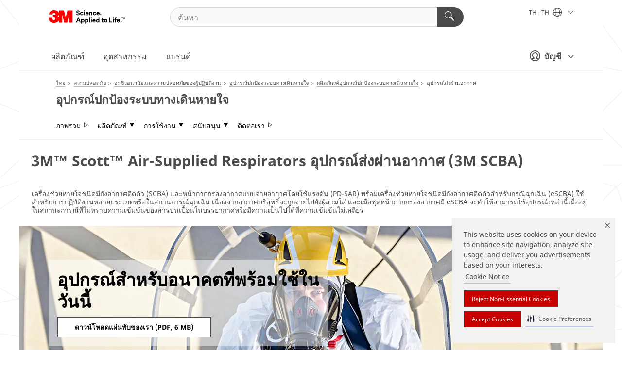

--- FILE ---
content_type: text/html; charset=UTF-8
request_url: https://www.3m.co.th/3M/th_TH/respiratory-protection-th/products/air-supplied-respirators/
body_size: 19570
content:
<!DOCTYPE html>
<html lang="th-TH">
 <head><meta http-equiv="X-UA-Compatible" content="IE=EDGE"><script type="text/javascript" src="https://cdn-prod.securiti.ai/consent/auto_blocking/0638aaa2-354a-44c0-a777-ea4db9f7bf8a/8ae131c5-fa44-49f8-b213-282be6f347bf.js"></script><script>(function(){var s=document.createElement('script');s.src='https://cdn-prod.securiti.ai/consent/cookie-consent-sdk-loader.js';s.setAttribute('data-tenant-uuid', '0638aaa2-354a-44c0-a777-ea4db9f7bf8a');s.setAttribute('data-domain-uuid', '8ae131c5-fa44-49f8-b213-282be6f347bf');s.setAttribute('data-backend-url', 'https://app.securiti.ai');s.setAttribute('data-skip-css', 'false');s.defer=true;var parent_node=document.head || document.body;parent_node.appendChild(s);})()</script><script src="https://tags.tiqcdn.com/utag/3m/3m-apac/prod/utag.sync.js"></script><script>if (typeof utag_data == 'undefined') utag_data = {};</script><style>.MMM--site-bd .mds-wrapper p{margin:0;}.mds-wrapper .mds-titleWithText_content--body p, .mds-wrapper .mds-stackableimages_container--content p, .mds-wrapper .mds-content-cards_grid_card_body .mds-font_body p, .mds-wrapper .mds-contentCTA_content--body p, .mds-wrapper .mds-accordion_content--text>p, .mds-wrapper .mds-tabs_items--content>div>p, .mds-wrapper .mds-verticaltabs_content--text>p{margin-bottom:15px;}.MMM--site-bd .mds-wrapper .mds-margin_large--bottom{margin-bottom: 20px;}.MMM--site-bd .mds-wrapper .mds-margin_large--top{margin-top: 20px;}.MMM--site-bd .mds-wrapper ol{margin:0;}.MMM--site-bd .mds-wrapper .mds-titleWithText_content--body ol, .MMM--site-bd .mds-wrapper .mds-titleWithText_content--body ul, .MMM--site-bd .mds-wrapper .mds-stackableimages_container--content ol, .MMM--site-bd .mds-wrapper .mds-stackableimages_container--content ul, .MMM--site-bd .mds-wrapper .mds-content-cards_grid_card_body .mds-font_body ol, .MMM--site-bd .mds-wrapper .mds-content-cards_grid_card_body .mds-font_body ul, .MMM--site-bd .mds-wrapper .mds-contentCTA_content--body ol, .MMM--site-bd .mds-wrapper .mds-contentCTA_content--body ul, .MMM--site-bd .mds-wrapper .mds-accordion_content--text>ol, .MMM--site-bd .mds-wrapper .mds-accordion_content--text>ul, .MMM--site-bd .mds-wrapper .mds-tabs_items--content>div>ol, .MMM--site-bd .mds-wrapper .mds-tabs_items--content>div>ul, .MMM--site-bd .mds-wrapper .mds-verticaltabs_content--text>ol, .MMM--site-bd .mds-wrapper .mds-verticaltabs_content--text>ul{padding-left: 22px;}</style><style>.MMM--themeWrapper .rC-06-Toggle .tabs .MMM--vListtohList ul li{ line-height: 2; }</style>
<title>อุปกรณ์ส่งผ่านอากาศ | 3เอ็ม ประเทศไทย</title>
  <meta charset="utf-8">
  <meta name="viewport" content="width=device-width, initial-scale=1.0">
<meta name="DCSext.Business" content="Safety & Industrial Bus Group">
<meta name="DCSext.CDC" content="EP">
<meta name="DCSext.MktExpertise" content="Safety">
<meta name="DCSext.SegmentHub" content="Respiratory Protection">
<meta name="DCSext.SubMarket" content="Worker Health & Safety">
<meta name="DCSext.ewcd_url" content="Z6_79L2HO02KGSGF0QFIG7BJKASA4 | Z6_79L2HO02KGSGF0QFIG7BJKASU5 | Z6_79L2HO02KGSGF0QFIG7BJKASP7">
<meta name="DCSext.locale" content="th_TH">
<meta name="DCSext.page" content="SIBG_RespiratoryProtection_TH_Products_AirSuppliedRespirators">
<meta name="DCSext.platform" content="FUZE">
<meta name="DCSext.site" content="SIBG_RespiratoryProtection_TH">
<meta name="WT.dcsvid" content="">
<meta name="application-name" content="MMM-ext">
<meta name="dc_coverage" content="TH">
<meta name="description" content="อุปกรณ์และระบบส่งผ่านอากาศใช้ในการทำงานหลายประเภทหรือใช้ในสถานการณ์ฉุกเฉิน ใช้ในสภาพบรรยากาศที่ไม่ทราบความเข้มข้นหรือมีความเป็นไปได้ว่าจะมีความเข้มข้นที่ไม่เสถียร">
<meta name="format-detection" content="telephone=no">
<meta http-equiv="cleartype" content="on">
<meta http-equiv="format-detection" content="telephone=no">
<meta http-equiv="imagetoolbar" content="no">
<meta name="keywords" content="3m scba">
<meta name="mmmsite" content="SIBG_RespiratoryProtection_TH">
<meta name="mmm:serp" content="https://www.3m.co.th/3M/th_TH/respiratory-protection-th/products/air-supplied-respirators/"/>
<link rel="canonical" href="https://www.3m.co.th/3M/th_TH/respiratory-protection-th/products/air-supplied-respirators/" />
<!--  <PageMap><DataObject type="server"><Attribute name="node">fd-2 | WebSphere_Portal</Attribute>
<Attribute name="placeUniquename">SIBG_RespiratoryProtection_TH</Attribute>
<Attribute name="sitebreadcrumb">Z6_79L2HO02KGSGF0QFIG7BJKASA4 | Z6_79L2HO02KGSGF0QFIG7BJKASU5 | Z6_79L2HO02KGSGF0QFIG7BJKASP7</Attribute>
<Attribute name="themeVersion">2025.12</Attribute>
<Attribute name="pageUniquename">SIBG_RespiratoryProtection_TH_Products_AirSuppliedRespirators</Attribute>
</DataObject>
<DataObject type="page"><Attribute name="site">Z6_79L2HO02KGSGF0QFIG7BJKASA4 | SIBG_RespiratoryProtection_TH</Attribute>
<Attribute name="currentpage">Z6_79L2HO02KGSGF0QFIG7BJKASP7</Attribute>
<Attribute name="currentuniquename">SIBG_RespiratoryProtection_TH_Products_AirSuppliedRespirators</Attribute>
</DataObject>
</PageMap> --><link rel="shortcut icon" type="image/ico" href="/favicon.ico" />
<link rel="apple-touch-icon-precomposed" sizes="57x57" href="/3m_theme_assets/themes/3MTheme/assets/images/unicorn/3M_Bookmark_Icon_57x57.png" />
<link rel="apple-touch-icon-precomposed" sizes="60x60" href="/3m_theme_assets/themes/3MTheme/assets/images/unicorn/3M_Bookmark_Icon_60x60.png" />
<link rel="apple-touch-icon-precomposed" sizes="72x72" href="/3m_theme_assets/themes/3MTheme/assets/images/unicorn/3M_Bookmark_Icon_72x72.png" />
<link rel="apple-touch-icon-precomposed" sizes="76x76" href="/3m_theme_assets/themes/3MTheme/assets/images/unicorn/3M_Bookmark_Icon_76x76.png" />
<link rel="apple-touch-icon-precomposed" sizes="114x114" href="/3m_theme_assets/themes/3MTheme/assets/images/unicorn/3M_Bookmark_Icon_114x114.png" />
<link rel="apple-touch-icon-precomposed" sizes="120x120" href="/3m_theme_assets/themes/3MTheme/assets/images/unicorn/3M_Bookmark_Icon_120x120.png" />
<link rel="apple-touch-icon-precomposed" sizes="144x144" href="/3m_theme_assets/themes/3MTheme/assets/images/unicorn/3M_Bookmark_Icon_144x144.png" />
<link rel="apple-touch-icon-precomposed" sizes="152x152" href="/3m_theme_assets/themes/3MTheme/assets/images/unicorn/3M_Bookmark_Icon_152x152.png" />
<link rel="apple-touch-icon-precomposed" sizes="180x180" href="/3m_theme_assets/themes/3MTheme/assets/images/unicorn/3M_Bookmark_Icon_180x180.png" />
<meta name="msapplication-TileColor" content="#ffffff" />
<meta name="msapplication-square70x70logo" content="/3m_theme_assets/themes/3MTheme/assets/images/unicorn/smalltile.png" />
<meta name="msapplication-square150x150logo" content="/3m_theme_assets/themes/3MTheme/assets/images/unicorn/mediumtile.png" />
<meta name="msapplication-wide310x150logo" content="/3m_theme_assets/themes/3MTheme/assets/images/unicorn/widetile.png" />
<meta name="msapplication-square310x310logo" content="/3m_theme_assets/themes/3MTheme/assets/images/unicorn/largetile.png" />
<link rel="stylesheet" href="/3m_theme_assets/themes/3MTheme/assets/css/build/phoenix.css?v=3.183.0" />
<link rel="stylesheet" href="/3m_theme_assets/themes/3MTheme/assets/css/unicorn-icons.css?v=3.183.0" />
<link rel="stylesheet" media="print" href="/3m_theme_assets/themes/3MTheme/assets/css/build/unicorn-print.css?v=3.183.0" />
<link rel="stylesheet" href="/3m_theme_assets/static/MDS/mammoth.css?v=3.183.0" />
<link rel="stylesheet" href="/3m_theme_assets/themes/3MTheme/assets/css/build/unicorn_theme/fonts/NotoSans/NotoSans.css" />
<!--[if IE]><![endif]-->
<!--[if (IE 8)|(IE 7)]>
<script type="text/javascript">
document.getElementById("js-main_style").setAttribute("href", "");
</script>

<![endif]-->
<!--[if lte IE 6]><![endif]-->
<script type="text/javascript" src="/3m_theme_assets/themes/3MTheme/assets/scripts/mmmSettings.js"></script><link rel="stylesheet" href="/3m_theme_assets/themes/3MTheme/assets/css/build/gsn.css" />
<link rel="stylesheet" href="/3m_theme_assets/themes/3MTheme/assets/css/static/MyAccountDropdown/MyAccountDropdown.css" />


<script>(window.BOOMR_mq=window.BOOMR_mq||[]).push(["addVar",{"rua.upush":"false","rua.cpush":"false","rua.upre":"false","rua.cpre":"false","rua.uprl":"false","rua.cprl":"false","rua.cprf":"false","rua.trans":"","rua.cook":"false","rua.ims":"false","rua.ufprl":"false","rua.cfprl":"false","rua.isuxp":"false","rua.texp":"norulematch","rua.ceh":"false","rua.ueh":"false","rua.ieh.st":"0"}]);</script>
                              <script>!function(e){var n="https://s.go-mpulse.net/boomerang/";if("False"=="True")e.BOOMR_config=e.BOOMR_config||{},e.BOOMR_config.PageParams=e.BOOMR_config.PageParams||{},e.BOOMR_config.PageParams.pci=!0,n="https://s2.go-mpulse.net/boomerang/";if(window.BOOMR_API_key="UWRYR-C88R8-XEZDS-AZ97P-LXP2F",function(){function e(){if(!o){var e=document.createElement("script");e.id="boomr-scr-as",e.src=window.BOOMR.url,e.async=!0,i.parentNode.appendChild(e),o=!0}}function t(e){o=!0;var n,t,a,r,d=document,O=window;if(window.BOOMR.snippetMethod=e?"if":"i",t=function(e,n){var t=d.createElement("script");t.id=n||"boomr-if-as",t.src=window.BOOMR.url,BOOMR_lstart=(new Date).getTime(),e=e||d.body,e.appendChild(t)},!window.addEventListener&&window.attachEvent&&navigator.userAgent.match(/MSIE [67]\./))return window.BOOMR.snippetMethod="s",void t(i.parentNode,"boomr-async");a=document.createElement("IFRAME"),a.src="about:blank",a.title="",a.role="presentation",a.loading="eager",r=(a.frameElement||a).style,r.width=0,r.height=0,r.border=0,r.display="none",i.parentNode.appendChild(a);try{O=a.contentWindow,d=O.document.open()}catch(_){n=document.domain,a.src="javascript:var d=document.open();d.domain='"+n+"';void(0);",O=a.contentWindow,d=O.document.open()}if(n)d._boomrl=function(){this.domain=n,t()},d.write("<bo"+"dy onload='document._boomrl();'>");else if(O._boomrl=function(){t()},O.addEventListener)O.addEventListener("load",O._boomrl,!1);else if(O.attachEvent)O.attachEvent("onload",O._boomrl);d.close()}function a(e){window.BOOMR_onload=e&&e.timeStamp||(new Date).getTime()}if(!window.BOOMR||!window.BOOMR.version&&!window.BOOMR.snippetExecuted){window.BOOMR=window.BOOMR||{},window.BOOMR.snippetStart=(new Date).getTime(),window.BOOMR.snippetExecuted=!0,window.BOOMR.snippetVersion=12,window.BOOMR.url=n+"UWRYR-C88R8-XEZDS-AZ97P-LXP2F";var i=document.currentScript||document.getElementsByTagName("script")[0],o=!1,r=document.createElement("link");if(r.relList&&"function"==typeof r.relList.supports&&r.relList.supports("preload")&&"as"in r)window.BOOMR.snippetMethod="p",r.href=window.BOOMR.url,r.rel="preload",r.as="script",r.addEventListener("load",e),r.addEventListener("error",function(){t(!0)}),setTimeout(function(){if(!o)t(!0)},3e3),BOOMR_lstart=(new Date).getTime(),i.parentNode.appendChild(r);else t(!1);if(window.addEventListener)window.addEventListener("load",a,!1);else if(window.attachEvent)window.attachEvent("onload",a)}}(),"".length>0)if(e&&"performance"in e&&e.performance&&"function"==typeof e.performance.setResourceTimingBufferSize)e.performance.setResourceTimingBufferSize();!function(){if(BOOMR=e.BOOMR||{},BOOMR.plugins=BOOMR.plugins||{},!BOOMR.plugins.AK){var n=""=="true"?1:0,t="",a="aok6wvyxhuqq62lo2oxq-f-3d0da2195-clientnsv4-s.akamaihd.net",i="false"=="true"?2:1,o={"ak.v":"39","ak.cp":"832420","ak.ai":parseInt("281472",10),"ak.ol":"0","ak.cr":9,"ak.ipv":4,"ak.proto":"h2","ak.rid":"2010a1e9","ak.r":45721,"ak.a2":n,"ak.m":"dscx","ak.n":"essl","ak.bpcip":"3.149.235.0","ak.cport":52902,"ak.gh":"23.33.25.7","ak.quicv":"","ak.tlsv":"tls1.3","ak.0rtt":"","ak.0rtt.ed":"","ak.csrc":"-","ak.acc":"","ak.t":"1768870831","ak.ak":"hOBiQwZUYzCg5VSAfCLimQ==tLRQhqijIjj71+gm5CGKftWuVeo1paL3eoHsbylTuOKH69i7RAek1YJH1Mz7N3AGWv3nGqUHgSJMzZCDdQ0D14r0Mjabcoq9g+HqstQq5qGvmQrD6oNrRP28/0HwtasB0sbIyzlxxSnECB+CJCE5Hu8qgHDiePbHes8DmlgxUJpAG3Y1VxR2FQXGBWiPdKPaImnBP9eMaOEq6Scj5AmWHBx6AOpYz5tkEadMT6q0lzZrIqzcslZ/j0q18ow5hMamzRZmqyuAHqGJagU5mFES2v2BE1yRp4ud/Z/urjuizBj52YsKQxv9colX+xzNRBZQnNLBltQpu/BiqtXPnUpM11qu9lNjqi7pDR863P8JUUPvvEB4b84gpZqZ3PpSxcH3TfSZi7RAFcaWJXJiGVUU9/PRCts73qmPJ1RDxticlqA=","ak.pv":"279","ak.dpoabenc":"","ak.tf":i};if(""!==t)o["ak.ruds"]=t;var r={i:!1,av:function(n){var t="http.initiator";if(n&&(!n[t]||"spa_hard"===n[t]))o["ak.feo"]=void 0!==e.aFeoApplied?1:0,BOOMR.addVar(o)},rv:function(){var e=["ak.bpcip","ak.cport","ak.cr","ak.csrc","ak.gh","ak.ipv","ak.m","ak.n","ak.ol","ak.proto","ak.quicv","ak.tlsv","ak.0rtt","ak.0rtt.ed","ak.r","ak.acc","ak.t","ak.tf"];BOOMR.removeVar(e)}};BOOMR.plugins.AK={akVars:o,akDNSPreFetchDomain:a,init:function(){if(!r.i){var e=BOOMR.subscribe;e("before_beacon",r.av,null,null),e("onbeacon",r.rv,null,null),r.i=!0}return this},is_complete:function(){return!0}}}}()}(window);</script></head>
<body class="MMM--bodyContain"><div class="MMM--skipMenu" id="top"><ul class="MMM--skipList"><li><a href="#js-gsnMenu">ไปที่ หมวดนำทางของประเทศไทย</a></li><li><a href="#ssnMenu">ไปที่ ประเทศไทย หมวดนำทาง</a></li><li><a href="#pageContent">ไปที่ หน้าแสดงเนื้อหา</a></li><li><a href="#js-searchBar">ไปที่ ค้นหา</a></li><li><a href="#help--links">ไปที่ ข้อมูลการติดต่อ</a></li><li><a href="/3M/th_TH/company-th/site-map/">ไปยังแผนผังไซต์</a></li></ul>
</div>

    <div id="js-bodyWrapper" class="MMM--themeWrapper">
        <div class="m-dropdown-list_overlay"></div>
    <nav class="m-nav">      
      <div class="is-header_container h-fitWidth m-header_container">
        <div class="m-header">          
          <a href="/3M/th_TH/company-th/" aria-label="3M Logo - Opens in a new window" class="is-3MLogo m-header_logo l-smallMarginRight h-linkNoUnderline l-centerVertically" title="3เอ็ม ประเทศไทย">
            <img class="h-onDesktop m-header_logoImg" src="/3m_theme_assets/themes/3MTheme/assets/images/unicorn/Logo.svg" alt="3M Logo" />
            <img class="h-notOnDesktop l-img" src="/3m_theme_assets/themes/3MTheme/assets/images/unicorn/Logo_mobile.png" alt="3M Logo" />
          </a>                          

          

<div class="m-header_search l-smallMarginRight">
  <form class="h-fitHeight" id="typeahead-root" action="/3M/th_TH/p/">
    <input id="js-searchBar" class="m-header_searchbar h-fitWidth h-fitHeight l-centerVertically is-searchbar" name="Ntt" type="search" placeholder="ค้นหา" aria-label="Search">
    <button class="m-header_searchbutton" type="submit" value="Search" aria-label="Search">
      <i class="MMM--icn MMM--icn_search color--white"></i>
    </button>
  </form>
</div>


          <div style="display: inline-block" class="h-notOnDesktop">
            <div class="m-header_menu l-centerVertically h-notOnDesktop">
              <a href="#" class="h-linkNoUnderline link--dark is-header_menuLink is-collapsed m-header_menuLink" aria-haspopup="true" aria-controls="navOptions" aria-label="เปิดการนำทาง" data-openlabel="เปิดการนำทาง" data-closelabel="ปิด">
                <i class="MMM--icn MMM--icn_hamburgerMenu is-header_menuIcon m-header_menuIcn"></i>
              </a>
              <i class="MMM--icn MMM--icn_close link--dark m-header_hiddenIcn m-header_menuIcn"></i>
            </div>
          </div>
          <div class="m-header--fix"></div>
        </div>
                
        
        <div class="m-header-madbar h-notOnDesktop">
          <div class="MAD-Bar">
            <div class="m-account mad-section">
              
              <a href="#" role="button" class="m-btn m-btn--free font--size m-navbar_loginBtn m-navbar_profileBtn link--dark is-header_madSI is-closed is-signInToggle" target="_self">
                <i class="MMM--icn MMM--icn_userHollow large-icn"></i>
                บัญชี
                <i class="MMM--icn MMM--icn_down_arrow mad-barSI-arrow"></i>
              </a>
              
            </div>
          </div>
        </div>
                
        <div class="m-header_overlay"></div>
        
        <!-- Profile Management Pop-Up -->
              <div class="m-navbar m-navbar-noStyle">
               <div class=" is-signInPopUp h-hidden">
                <div class="m-navbar_signInPopup font--standard mad-menu-container" aria-modal="true">                           
                  
                  <div class="MyLogOut MySignIn">
                    <a target="_self" class="externalSameWdw" rel="nofollow" href="https://www.3m.co.th/my3M/th_TH/respiratory-protection-th/products/air-supplied-respirators/" class="m-btn--red font--size m-signOutBtn_lg">Sign In</a>
                  </div>
                  
                  <div class="signIn-linkBox">
                    <a href="https://order.3m.com/store/bComThailandSite/th_TH/login">ลงชื่อเข้าใช้ bCom</a>
                  </div>
                </div> 
               </div> 
              </div>            
            

        <div class="is-dropdown h-hidden m-navbar_container">
          <div class="m-navbar_overlay h-fitHeight h-notOnMobile is-overlay h-notOnDesktop"></div>
          <div class="m-navbar">
            <div class="m-navbar_level-1 js-navbar_level-1">

              
	          <div class="m-navbar_login m-navbar_loginProfile h-notOnMobile h-notOnTablet h-onDesktop">
              <div class="mad-section">
                <a href="#" class="m-btn m-btn--free font--size m-navbar_loginBtn m-navbar_signInBtn link--dark is-signInToggle is-header_madDesktopSI">
                  <i class="MMM--icn MMM--icn_userHollow l-centerVertically large-icn" style="padding-left: 10px; font-weight: bold;"></i>
                  บัญชี
                  <i class="MMM--icn mad-barSI-arrow MMM--icn_down_arrow" style="padding-left: 10px; font-size: 11px;"></i>
                </a>
              </div>
            </div>
 
              <div class="m-navbar_localization l-centerVertically">
                <a href="#" class="link--dark l-centerVertically is-localeToggle">TH - TH
                  <i class="MMM--icn MMM--icn_localizationGlobe l-centerVertically m-navbar_localGlobe" style="padding-left: 5px;"></i>
                  <i class="MMM--icn MMM--icn_down_arrow h-onDesktop" style="padding-left: 10px; font-size: 11px;"></i></a>
              </div>
              <div id="js-gsnMenu" class="m-navbar_nav">

                
<ul id="navOptions" role="menubar">
<li class="m-navbar_listItem">
        <a href="#" id="navbar_link-products" class="is-navbar_link m-navbar_link" aria-haspopup="true" aria-expanded="false">ผลิตภัณฑ์</a>
      </li><li class="m-navbar_listItem">
        <a href="#" id="navbar_link-industries" class="is-navbar_link m-navbar_link" aria-haspopup="true" aria-expanded="false">อุตสาหกรรม</a>
      </li><li class="m-navbar_listItem">
        <a href="#" id="navbar_link-brands" class="is-navbar_link m-navbar_link" aria-haspopup="true" aria-expanded="false">แบรนด์</a>
      </li>
</ul>
<div class="m-navbar_localOverlay is-localePopUp h-hidden">
  <div class="m-navbar_localPopup m-navbar_popup font--standard" aria-modal="true" role="dialog" aria-label="language switcher dialog">
    <button
      class="m-navbar-localClose m-btn--close color--silver is-close h-notOnDesktop"
      aria-label="ปิด"><i class="MMM--icn MMM--icn_close"></i></button>
    <div class="font--standard m-navbar_popupTitle">3เอ็ม ประเทศไทย</div>
    <form>
      <div class="font--standard m-navbar_popupOptions"><input type="radio" name="locale" value="/3M/th_TH/respiratory-protection-th/" id="locale-th-th" class="m-radioInput" checked>
      	    <label class="m-radioInput_label" for="locale-th-th">ไทย - TH</label><br></div>
      <a href="https://www.3m.com/3M/en_US/select-location/" aria-label="Change 3M Location" class="link">Change 3M Location</a>
      <button type="submit" value="ส่ง" class="m-btn m-btn--red m-navbar_localeSave is-saveLocale">บันทึก</button>
    </form>
  </div>
  <div class="m-overlay h-onDesktop is-close"></div>
</div>
              </div>
            </div>

            <div class="m-dropdown-list js-navbar_level-2">

              <!-- Dropdown Lists Header -->
<div class="m-dropdown-list_header">
  <button class="m-dropdown-list_backBtn js-dropdown-list_backBtn">
    <i class="MMM--icn MMM--icn_lt2"></i>
  </button>
  <div class="m-dropdown-list_title">
<label id="dropdown-list_products-title">ผลิตภัณฑ์</label>
      <label id="dropdown-list_industries-title">อุตสาหกรรม</label>
      <label id="dropdown-list_brands-title">แบรนด์</label>
      
  </div>
</div><!-- End of the dropdown list header --><ul id="products-list" class="l-dropdown-list_container" role="menu" aria-hidden="true"><li class="l-dropdown-list" role="menuitem">
      <a href="/3M/th_TH/p/c/filtration-separation/" aria-label="การกรองและการแยกส่วน" class="MMM--basicLink">
        การกรองและการแยกส่วน
      </a>
    </li><li class="l-dropdown-list" role="menuitem">
      <a href="/3M/th_TH/p/c/adhesives/" aria-label="กาว วัสดุอุดรอยต่อ และฟิลเลอร์" class="MMM--basicLink">
        กาว วัสดุอุดรอยต่อ และฟิลเลอร์
      </a>
    </li><li class="l-dropdown-list" role="menuitem">
      <a href="/3M/th_TH/p/c/abrasives/" aria-label="งานขัดเจียร" class="MMM--basicLink">
        งานขัดเจียร
      </a>
    </li><li class="l-dropdown-list" role="menuitem">
      <a href="/3M/th_TH/p/c/signage-marking/" aria-label="งานป้ายและเครื่องหมาย" class="MMM--basicLink">
        งานป้ายและเครื่องหมาย
      </a>
    </li><li class="l-dropdown-list" role="menuitem">
      <a href="/3M/th_TH/p/c/insulation/" aria-label="ฉนวน" class="MMM--basicLink">
        ฉนวน
      </a>
    </li><li class="l-dropdown-list" role="menuitem">
      <a href="/3M/th_TH/p/c/labels/" aria-label="ฉลาก" class="MMM--basicLink">
        ฉลาก
      </a>
    </li><li class="l-dropdown-list" role="menuitem">
      <a href="/3M/th_TH/p/c/electronics-components/" aria-label="ชิ้นส่วนอิเล็กทรอนิกส์" class="MMM--basicLink">
        ชิ้นส่วนอิเล็กทรอนิกส์
      </a>
    </li><li class="l-dropdown-list" role="menuitem">
      <a href="/3M/th_TH/p/c/home/" aria-label="บ้าน" class="MMM--basicLink">
        บ้าน
      </a>
    </li><li class="l-dropdown-list" role="menuitem">
      <a href="/3M/th_TH/p/c/compounds-polishes/" aria-label="ผลิตภัณฑ์สารประกอบและขัดเงา" class="MMM--basicLink">
        ผลิตภัณฑ์สารประกอบและขัดเงา
      </a>
    </li><li class="l-dropdown-list" role="menuitem">
      <a href="/3M/th_TH/p/c/films-sheeting/" aria-label="ฟิล์มและแผ่นชีท" class="MMM--basicLink">
        ฟิล์มและแผ่นชีท
      </a>
    </li><li class="l-dropdown-list" role="menuitem">
      <a href="/3M/th_TH/p/c/building-materials/" aria-label="วัสดุก่อสร้าง" class="MMM--basicLink">
        วัสดุก่อสร้าง
      </a>
    </li><li class="l-dropdown-list" role="menuitem">
      <a href="/3M/th_TH/p/c/advanced-materials/" aria-label="วัสดุขั้นสูง" class="MMM--basicLink">
        วัสดุขั้นสูง
      </a>
    </li><li class="l-dropdown-list" role="menuitem">
      <a href="/3M/th_TH/p/c/lubricants/" aria-label="สารหล่อลื่น" class="MMM--basicLink">
        สารหล่อลื่น
      </a>
    </li><li class="l-dropdown-list" role="menuitem">
      <a href="/3M/th_TH/p/c/coatings/" aria-label="สารเคลือบ" class="MMM--basicLink">
        สารเคลือบ
      </a>
    </li><li class="l-dropdown-list" role="menuitem">
      <a href="/3M/th_TH/p/c/medical/" aria-label="อุปกรณ์ทางการแพทย์" class="MMM--basicLink">
        อุปกรณ์ทางการแพทย์
      </a>
    </li><li class="l-dropdown-list" role="menuitem">
      <a href="/3M/th_TH/p/c/cleaning-supplies/" aria-label="อุปกรณ์ทำความสะอาด" class="MMM--basicLink">
        อุปกรณ์ทำความสะอาด
      </a>
    </li><li class="l-dropdown-list" role="menuitem">
      <a href="/3M/th_TH/p/c/ppe/" aria-label="อุปกรณ์ป้องกันส่วนบุคคล" class="MMM--basicLink">
        อุปกรณ์ป้องกันส่วนบุคคล
      </a>
    </li><li class="l-dropdown-list" role="menuitem">
      <a href="/3M/th_TH/p/c/electrical/" aria-label="เกี่ยวกับไฟฟ้า" class="MMM--basicLink">
        เกี่ยวกับไฟฟ้า
      </a>
    </li><li class="l-dropdown-list" role="menuitem">
      <a href="/3M/th_TH/p/c/tools-equipment/" aria-label="เครื่องมือและอุปกรณ์" class="MMM--basicLink">
        เครื่องมือและอุปกรณ์
      </a>
    </li><li class="l-dropdown-list" role="menuitem">
      <a href="/3M/th_TH/p/c/office-supplies/" aria-label="เครื่องใช้สำนักงาน" class="MMM--basicLink">
        เครื่องใช้สำนักงาน
      </a>
    </li><li class="l-dropdown-list" role="menuitem">
      <a href="/3M/th_TH/p/c/tapes/" aria-label="เทป" class="MMM--basicLink">
        เทป
      </a>
    </li><li class="l-dropdown-list_last-item" role="menuitem"><a class="l-dropdown-list_view-all-products" href="/3M/th_TH/p/">ดูผลิตภัณฑ์ทั้งหมดของ 3เอ็ม</a>     
      <button class="m-btn js-backtoTopBtn">
        <i class="MMM--icn MMM--icn_arrowUp"></i>
      </button>
    </li></ul>
<ul id="industries-list" class="l-dropdown-list_container" role="menu" aria-hidden="true"><li class="l-dropdown-list" role="menuitem">
      <a href="/3M/th_TH/transportation-th/" aria-label="การขนส่ง" class="MMM--basicLink">
        การขนส่ง
      </a>
    </li><li class="l-dropdown-list" role="menuitem">
      <a href="/3M/th_TH/design-construction-th/" aria-label="การออกแบบและงานก่อสร้าง" class="MMM--basicLink">
        การออกแบบและงานก่อสร้าง
      </a>
    </li><li class="l-dropdown-list" role="menuitem">
      <a href="/3M/th_TH/safety-th/" aria-label="ความปลอดภัย" class="MMM--basicLink">
        ความปลอดภัย
      </a>
    </li><li class="l-dropdown-list" role="menuitem">
      <a href="/3M/th_TH/consumer-th/" aria-label="ตลาดผู้บริโภค" class="MMM--basicLink">
        ตลาดผู้บริโภค
      </a>
    </li><li class="l-dropdown-list" role="menuitem">
      <a href="/3M/th_TH/commercial-solutions-th/" aria-label="ผลิตภัณฑ์เชิงพาณิชยกรรม" class="MMM--basicLink">
        ผลิตภัณฑ์เชิงพาณิชยกรรม
      </a>
    </li><li class="l-dropdown-list" role="menuitem">
      <a href="/3M/th_TH/energy-th/" aria-label="พลังงาน" class="MMM--basicLink">
        พลังงาน
      </a>
    </li><li class="l-dropdown-list" role="menuitem">
      <a href="/3M/th_TH/automotive-th/" aria-label="ยานยนต์" class="MMM--basicLink">
        ยานยนต์
      </a>
    </li><li class="l-dropdown-list" role="menuitem">
      <a href="/3M/th_TH/electronics-th/" aria-label="อิเล็กทรอนิกส์" class="MMM--basicLink">
        อิเล็กทรอนิกส์
      </a>
    </li><div class="l-dropdown-list_industries-image">
      <img class="img img_stretch mix-MMM--img_fancy" src="https://multimedia.3m.com/mws/media/1812021O/industry-feature-image.png" alt="พนักงานโรงงานกำลังตรวจสอบการผลิตรถยนต์">
      <p>ที่ 3เอ็ม เราค้นพบและสร้างสรรค์สิ่งใหม่ๆ ในอุตสาหกรรมเกือบทุกรูปแบบเพื่อช่วยแก้ปัญหาทั่วโลก</p>
    </div></ul>
<ul id="brands-list" class="l-dropdown-list_container" role="menu" aria-hidden="true"><li class="l-dropdown-list l-dropdown-list_brands" role="menuitem">  
      <div class="l-dropdown-logo_container">
        <div class="l-dropdown-logo_sprite">
          <img src="https://multimedia.3m.com/mws/media/1815180O/filtrete-brand-logo.png" alt="Filtrete™">
        </div>
        <label class="l-dropdown-logo_label">Filtrete™</label>
      </div>  
      <div class="l-dropdown-links_container"><a class="m-btn m-btn--red m-btn--fullWidth" href="https://filtrete.3m.co.th/3M/th_TH/p/" aria-label="ผลิตภัณฑ์ Filtrete™" >ผลิตภัณฑ์</a><a href="https://filtrete.3m.co.th/3M/th_TH/filtrete-th/" class="m-btn m-btn--light m-btn--fullWidth" aria-label="Filtrete™ แบรนด์">เว็บไซต์ของแบรนด์<i class="MMM--icn MMM--icn_arrowJump"></i></a>
      </div>
    </li><li class="l-dropdown-list l-dropdown-list_brands" role="menuitem">  
      <div class="l-dropdown-logo_container">
        <div class="l-dropdown-logo_sprite">
          <img src="https://multimedia.3m.com/mws/media/1815185O/scotch-brand-brand-logo.png" alt="Scotch™">
        </div>
        <label class="l-dropdown-logo_label">Scotch™</label>
      </div>  
      <div class="l-dropdown-links_container"><a class="m-btn m-btn--red m-btn--fullWidth" href="https://www.scotchbrand.3m.co.th/3M/th_TH/p/" aria-label="ผลิตภัณฑ์ Scotch™" >ผลิตภัณฑ์</a><a href="https://www.scotchbrand.3m.co.th/3M/th_TH/scotch-brand-th/" class="m-btn m-btn--light m-btn--fullWidth" aria-label="Scotch™ แบรนด์">เว็บไซต์ของแบรนด์<i class="MMM--icn MMM--icn_arrowJump"></i></a>
      </div>
    </li><li class="l-dropdown-list l-dropdown-list_brands" role="menuitem">  
      <div class="l-dropdown-logo_container">
        <div class="l-dropdown-logo_sprite">
          <img src="https://multimedia.3m.com/mws/media/1815179O/command-brand-logo.png" alt="คอมมานด์™">
        </div>
        <label class="l-dropdown-logo_label">คอมมานด์™</label>
      </div>  
      <div class="l-dropdown-links_container"><a class="m-btn m-btn--red m-btn--fullWidth" href="https://www.command.co.th/3M/th_TH/p/" aria-label="ผลิตภัณฑ์คอมมานด์™" >ผลิตภัณฑ์</a><a href="https://www.command.co.th/3M/th_TH/command-th/" class="m-btn m-btn--light m-btn--fullWidth" aria-label="เว็บไซต์ของแบรนด์คอมมานด์™">เว็บไซต์ของแบรนด์<i class="MMM--icn MMM--icn_arrowJump"></i></a>
      </div>
    </li><li class="l-dropdown-list l-dropdown-list_brands" role="menuitem">  
      <div class="l-dropdown-logo_container">
        <div class="l-dropdown-logo_sprite">
          <img src="https://multimedia.3m.com/mws/media/1815186O/scotch-brite-brand-logo.png" alt="สก๊อตช์-ไบรต์™">
        </div>
        <label class="l-dropdown-logo_label">สก๊อตช์-ไบรต์™</label>
      </div>  
      <div class="l-dropdown-links_container"><a class="m-btn m-btn--red m-btn--fullWidth" href="https://www.scotch-brite.co.th/3M/th_TH/p/" aria-label="ผลิตภัณฑ์สก๊อตช์-ไบรต์™" >ผลิตภัณฑ์</a><a href="https://www.scotch-brite.co.th/3M/th_TH/scotch-brite-th/" class="m-btn m-btn--light m-btn--fullWidth" aria-label="เว็บไซต์ของแบรนด์สก๊อตช์-ไบรต์™">เว็บไซต์ของแบรนด์<i class="MMM--icn MMM--icn_arrowJump"></i></a>
      </div>
    </li><li class="l-dropdown-list l-dropdown-list_brands" role="menuitem">  
      <div class="l-dropdown-logo_container">
        <div class="l-dropdown-logo_sprite">
          <img src="https://multimedia.3m.com/mws/media/1815184O/post-it-brand-logo.png" alt="โพสต์-อิท®">
        </div>
        <label class="l-dropdown-logo_label">โพสต์-อิท®</label>
      </div>  
      <div class="l-dropdown-links_container"><a class="m-btn m-btn--red m-btn--fullWidth" href="https://www.post-it.co.th/3M/th_TH/p/" aria-label="ผลิตภัณฑ์โพสต์-อิท®" >ผลิตภัณฑ์</a><a href="https://www.post-it.co.th/3M/th_TH/post-it-th/" class="m-btn m-btn--light m-btn--fullWidth" aria-label="เว็บไซต์ของแบรนด์โพสต์-อิท®">เว็บไซต์ของแบรนด์<i class="MMM--icn MMM--icn_arrowJump"></i></a>
      </div>
    </li>  
  <li class="l-dropdown-list_viewbrands"></li>
</ul>

            </div>            
          </div>
        </div>
      </div>
    </nav>
    <div class="m-navbar_profileOverlay is-profileToggle is-close h-hidden"></div>
    <div class="m-navbar_signInOverlay m-overlay is-signInToggle is-close h-hidden"></div>
<div class="MMM--site-bd">
  <div class="MMM--grids" id="pageContent">
  <div class="MMM--siteNav">
  <div class="MMM--breadcrumbs_theme">
  <ol class="MMM--breadcrumbs-list" itemscope itemtype="https://schema.org/BreadcrumbList"><li itemprop="itemListElement" itemscope itemtype="https://schema.org/ListItem"><a href="/3M/th_TH/company-th/" itemprop="item"><span itemprop="name">ไทย</span></a><i class="MMM--icn MMM--icn_breadcrumb"></i>
          <meta itemprop="position" content="1" /></li><li itemprop="itemListElement" itemscope itemtype="https://schema.org/ListItem"><a href="/3M/th_TH/safety-th/" itemprop="item"><span itemprop="name">ความปลอดภัย</span></a><i class="MMM--icn MMM--icn_breadcrumb"></i>
          <meta itemprop="position" content="2" /></li><li itemprop="itemListElement" itemscope itemtype="https://schema.org/ListItem"><a href="/3M/th_TH/worker-health-safety-th/" itemprop="item"><span itemprop="name">อาชีวอนามัยและความปลอดภัยของผู้ปฏิบัติงาน</span></a><i class="MMM--icn MMM--icn_breadcrumb"></i>
          <meta itemprop="position" content="3" /></li><li itemprop="itemListElement" itemscope itemtype="https://schema.org/ListItem"><a href="/3M/th_TH/respiratory-protection-th/" itemprop="item"><span itemprop="name">อุปกรณ์ปกป้องระบบทางเดินหายใจ</span></a><i class="MMM--icn MMM--icn_breadcrumb"></i>
          <meta itemprop="position" content="4" /></li><li itemprop="itemListElement" itemscope itemtype="https://schema.org/ListItem"><a href="/3M/th_TH/respiratory-protection-th/products/" itemprop="item"><span itemprop="name">ผลิตภัณฑ์อุปกรณ์ปกป้องระบบทางเดินหายใจ</span></a><i class="MMM--icn MMM--icn_breadcrumb"></i>
          <meta itemprop="position" content="5" /></li><li itemprop="itemListElement" itemscope itemtype="https://schema.org/ListItem"><span itemprop="name">อุปกรณ์ส่งผ่านอากาศ</span><link itemprop="url" href="/3M/th_TH/respiratory-protection-th/products/air-supplied-respirators/"><meta itemprop="position" content="6" /></li></ol>
  
</div>
<div class="MMM--hdg MMM--themeHdg_1 mix-MMM--hdg_spaced" role="heading">อุปกรณ์ปกป้องระบบทางเดินหายใจ</div><ul id="ssnMenu" class="MMM--secondaryNav"><li class="js-secondaryNavLink" data-uniquename='#--HOME--'>
          <a href="/3M/th_TH/respiratory-protection-th/" title="ภาพรวม" class="isInside">ภาพรวม <i class="MMM--icn MMM--icn_arrowHollowRight"></i></a>
        </li>
        <li class="js-secondaryNavLink" data-uniquename='item1'>
          <a href="#" title="ผลิตภัณฑ์" class="">ผลิตภัณฑ์ <i class="MMM--icn MMM--icn_arrowDown"></i></a>
        </li>
        <ul class="MMM--secondarySubNavList" id="item1"><li>
              <a href="/3M/th_TH/respiratory-protection-th/products/disposable-respirators/" title="หน้ากากกรองอากาศแบบใช้ซ้ำได้" aria-label="หน้ากากกรองอากาศแบบใช้ซ้ำได้" class="">หน้ากากกรองอากาศแบบใช้ซ้ำได้</a>
            </li>
            <li>
              <a href="/3M/th_TH/respiratory-protection-th/products/papr/" title="หน้ากากกรองอากาศบริสุทธิ์ชนิดใช้พลังงานจากแบตเตอรี่" aria-label="หน้ากากกรองอากาศบริสุทธิ์ชนิดใช้พลังงานจากแบตเตอรี่" class="">หน้ากากกรองอากาศบริสุทธิ์ชนิดใช้พลังงานจากแบตเตอรี่</a>
            </li>
            <li>
              <a href="/3M/th_TH/p/c/ppe/respiratory-protection/healthcare-masks/" title="ระบบส่งผ่านอากาศบริสุทธิ์" aria-label="ระบบส่งผ่านอากาศบริสุทธิ์" class="">ระบบส่งผ่านอากาศบริสุทธิ์</a>
            </li>
            <li>
              <a href="/3M/th_TH/respiratory-protection-th/products/reusable-respirators/" title="หน้ากากกรองอากาศแบบใช้ซ้ำได้" aria-label="หน้ากากกรองอากาศแบบใช้ซ้ำได้" class="">หน้ากากกรองอากาศแบบใช้ซ้ำได้</a>
            </li>
            <li>
              <a href="/3M/th_TH/respiratory-protection-th/products/" title="ดูผลิตภัณฑ์ทั้งหมด" aria-label="ดูผลิตภัณฑ์ทั้งหมด" class="isInside">ดูผลิตภัณฑ์ทั้งหมด</a>
            </li>
            </ul><li class="js-secondaryNavLink" data-uniquename='item2'>
          <a href="#" title="การใช้งาน" class="">การใช้งาน <i class="MMM--icn MMM--icn_arrowDown"></i></a>
        </li>
        <ul class="MMM--secondarySubNavList" id="item2"><li>
              <a href="/3M/th_TH/respiratory-protection-th/applications/confined-space/" title="อุปกรณ์ปกป้องระบบทางเดินหายใจสำหรับพื้นที่อับอากาศ" aria-label="อุปกรณ์ปกป้องระบบทางเดินหายใจสำหรับพื้นที่อับอากาศ" class="">อุปกรณ์ปกป้องระบบทางเดินหายใจสำหรับพื้นที่อับอากาศ</a>
            </li>
            </ul><li class="js-secondaryNavLink" data-uniquename='item3'>
          <a href="#" title="สนับสนุน" class="">สนับสนุน <i class="MMM--icn MMM--icn_arrowDown"></i></a>
        </li>
        <ul class="MMM--secondarySubNavList" id="item3"><li>
              <a href="/3M/th_TH/respiratory-protection-th/support/document-library/" title="ห้องสมุดเอกสาร" aria-label="ห้องสมุดเอกสาร" class="">ห้องสมุดเอกสาร</a>
            </li>
            <li>
              <a href="/3M/th_TH/respiratory-protection-th/support/center-for-respiratory-protection/" title="ศูนย์อุปกรณ์ปกป้องระบบทางเดินหายใจ" aria-label="ศูนย์อุปกรณ์ปกป้องระบบทางเดินหายใจ" class="">ศูนย์อุปกรณ์ปกป้องระบบทางเดินหายใจ</a>
            </li>
            <li>
              <a href="/3M/th_TH/respiratory-protection-th/support/training/" title="การฝึกอบรมการปกป้องระบบทางเดินหายใจ" aria-label="การฝึกอบรมการปกป้องระบบทางเดินหายใจ" class="">การฝึกอบรมการปกป้องระบบทางเดินหายใจ</a>
            </li>
            <li>
              <a href="/3M/th_TH/respiratory-protection-th/support/" title="ดูการสนับสนุนทั้งหมด" aria-label="ดูการสนับสนุนทั้งหมด" class="">ดูการสนับสนุนทั้งหมด</a>
            </li>
            </ul><li class="js-secondaryNavLink" data-uniquename='SIBG_RespiratoryProtection_TH_ContactUs'>
          <a href="/3M/th_TH/respiratory-protection-th/contact-us/" title="ติดต่อเรา">ติดต่อเรา <i class="MMM--icn MMM--icn_arrowHollowRight"></i></a>
        </li>
        </ul>
        </div><div class="hiddenWidgetsDiv">
	<!-- widgets in this container are hidden in the UI by default -->
	<div class='component-container ibmDndRow hiddenWidgetsContainer id-Z7_79L2HO02KGSGF0QFIG7BJKAS57' name='ibmHiddenWidgets' ></div><div style="clear:both"></div>
</div>

<div class="MMM--grids">
  <div class='component-container MMM--grids-col_single MMM--grids-col ibmDndColumn id-Z7_79L2HO02KGSGF0QFIG7BJKASL0' name='ibmMainContainer' ><div class='component-control id-Z7_79L2HO02KGSGF0QFIG7BJKASL4' ><span id="Z7_79L2HO02KGSGF0QFIG7BJKASL4"></span>







































    
    

    
    

    
    
    





    
    
        
            
            
  








<div class="rG-68-Titling MMM--gapBottom MMM--contentWrapper MMM--contentWrapper_padded MMM--clear MMM--gapTopMed MMM--gapBottomMed dpl-1146256534653911 " >







      
<div class="MMM--pageSectionTitle MMM--wysiwyg"> 
  

  
  
    

    
        <h1 class="MMM--hdg MMM--hdg_1 mix-MMM--hdg_spaced">
	3M&trade; Scott&trade; Air-Supplied Respirators อุปกรณ์ส่งผ่านอากาศ (3M SCBA)
</h1>
    

      
      

    
  

     
   

     

     

     

     
      <div class="MMM--bodyCopy MMM--wysiwyg"><p dir="ltr">เครื่องช่วยหายใจชนิดมีถังอากาศติดตัว (SCBA) และหน้ากากกรองอากาศแบบจ่ายอากาศโดยใช้แรงดัน (PD-SAR) พร้อมเครื่องช่วยหายใจชนิดมีถังอากาศติดตัวสำหรับกรณีฉุกเฉิน (eSCBA) ใช้สำหรับการปฏิบัติงานหลายประเภทหรือในสถานการณ์ฉุกเฉิน เนื่องจากอากาศบริสุทธิ์จะถูกจ่ายไปยังผู้สวมใส่ และเมื่อชุดหน้ากากกรองอากาศมี eSCBA จะทำให้สามารถใช้อุปกรณ์เหล่านี้เมื่ออยู่ในสถานะการณ์ที่ไม่ทราบความเข้มข้นของสารปนเปื้อนในบรรยากาศหรือมีความเป็นไปได้ที่ความเข้มข้นไม่เสถียร</p>
</div>
     
</div>
    <div class="externalVidWrapper js-videowrapper MMM--isVisuallyHidden">
        <div class="js-videoNavcontrols">
            <a class="previous"><span></span></a>
            <a class="next"><span></span></a>
        </div>
        <div class="video-player js-videoObjectContainer externalVidContainer"></div>
    </div>









    


</div>







        
        
    

    
        





        







    
</div><div class='component-control id-Z7_79L2HO02KGSGF0QFIG7BJKASL6' ><span id="Z7_79L2HO02KGSGF0QFIG7BJKASL6"></span>







































    
    

    
    

    
    
    





    
    
        
            
            <!-- 1234567890 - locale th_TH -->
  


  <div class="MMM--contentWrapper MMM--contentWrapper_hero rH-52-Hero MMM--clear MMM--gapBottomMed dpl-114725653470511"  data-showlabel=""  data-viewTranscript-label="" data-descriptionsOff-label="" data-descriptionsOn-label="">
  





      <div class="MMM--heroCarouselContainer js-heroContainer " data-video-id="">
        <div class="MMM--carouselList">
         <div class="MMM--carouselListItem_heroOnly">
           <div class="js-heroCTA" data-options='{"leftD":"5%","leftT":"5%","topD":"20%","topT":"10%","maxWD":"45%","maxWT":"47%"}'>

  

  <div class="MMM--carouselListItem_hero-inner">

    

      <div class="MMM--heroStaticFigure">

        <picture>
            <!--[if IE 9]><video style="display: none;"><![endif]-->
            
            
             
              <source srcset="/wps/wcm/connect/5cf76c6b-ea62-4541-853c-3e8e1a30b113/Resp_1.4AirSupplied_1697581_hero1_1200x350.jpg?MOD=AJPERES&amp;CACHEID=ROOTWORKSPACE-5cf76c6b-ea62-4541-853c-3e8e1a30b113-o5.aWCM
" media="(min-width: 960px)" class="MMM--img MMM--img_carousel_hero"/>
            
            
            
            
            
            
              <source srcset="/wps/wcm/connect/5cf76c6b-ea62-4541-853c-3e8e1a30b113/Resp_1.4AirSupplied_1697581_hero1_1200x350.jpg?MOD=AJPERES&amp;CACHEID=ROOTWORKSPACE-5cf76c6b-ea62-4541-853c-3e8e1a30b113-o5.aWCM
" media="(min-width: 768px)" class="MMM--img MMM--img_carousel_hero"/>
            
            
            
            
            
            
            
            
            
            
              <source srcset="/wps/wcm/connect/5cf76c6b-ea62-4541-853c-3e8e1a30b113/Resp_1.4AirSupplied_1697581_hero1_1200x350.jpg?MOD=AJPERES&amp;CACHEID=ROOTWORKSPACE-5cf76c6b-ea62-4541-853c-3e8e1a30b113-o5.aWCM
" media="(min-width: 1px)" class="MMM--img MMM--img_carousel_hero"/>
            
            
            
            
            
            
            <!--[if IE 9]></video><![endif]-->
            <!--[if gte IE 9 | !IE ]><!-->
            <img srcset="/3m_theme_assets/themes/3MTheme/assets/images/compressed/1px.gif" class="MMM--img MMM--img_carousel_hero"  data-alt="worker wearing air-supplied respirator climbing a ladder cage
" alt="worker wearing air-supplied respirator climbing a ladder cage
"/>
            <![endif]-->
            <!--[if lt IE 9]>
            <img src="/wps/wcm/connect/5cf76c6b-ea62-4541-853c-3e8e1a30b113/Resp_1.4AirSupplied_1697581_hero1_1200x350.jpg?MOD=AJPERES&amp;CACHEID=ROOTWORKSPACE-5cf76c6b-ea62-4541-853c-3e8e1a30b113-o5.aWCM
" class="MMM--img MMM--img_carousel_hero"  alt="worker wearing air-supplied respirator climbing a ladder cage
"/>
            <![endif]-->
        </picture>
        
      </div>

  
<div class="MMM--heroContentWrapper MMM--mixin_sh_1">
  <div class="MMM--heroCarouselButtonPositioner">
    <div class="MMM--heroCarouselButtonPositioner-bd">
      <div class="MMM--heroCarouselButtonContainer mix-MMM--bgLight" style="left:5%;top:20%;max-width:45%;">

            
              <div class="MMM--heroCarouselTitle MMM--flx_hdg_1 MMM--txt_black">
	อุปกรณ์สำหรับอนาคตที่พร้อมใช้ในวันนี้
</div>
              
            

  

            
            

            

            
              <a href="https://multimedia.3m.com/mws/media/1558973O/3m-scott-fire-and-safety-fire-service-catalog-2019.pdf" id="btnTrigger-03470053" class=" MMM--btn MMM--btn_primary mix-MMM--btn_fullWidthMobileOnly ">ดาวน์โหลดแผ่นพับของเรา (PDF, 6 MB)</a> 
            

            

            

             

            
      </div>
    </div>
  </div>
</div>

  </div>
</div>

        

         </div>
        </div>




       </div>
       
  







      
  
  </div>
  
  
  <script type="text/javascript">
    loadPageModule('kungfu/Hero/HeroCTA');
  </script>


<script type="text/javascript">
    loadPageModule('kungfu/dropHTML_Lightbox/lightboxTrigger');
 </script>

<link rel="stylesheet" href="/3m_theme_assets/themes/3MTheme/assets/css/build/components_50_series/rH-52-Hero.css"> 

<link rel="stylesheet" href="/3m_theme_assets/themes/3MTheme/assets/css/build/components_50_series/rH-50-CarouselHero.css">

<link rel="stylesheet" href="/3m_theme_assets/themes/3MTheme/assets/css/build/video-transcript.css">



        
        
    

    
        





        







    
</div><div class='component-control id-Z7_79L2HO02K03440604E17E28S27' ><span id="Z7_79L2HO02K03440604E17E28S27"></span>







































    
    

    
    

    
    
    





    
    
        
            
            
  





<div class="rG-02-Columns rG-57-Columns MMM--clear MMM--contentWrapper MMM--contentWrapper_padded  MMM--acc-wrapper-1  dpl-14432565343144104" data-socialopenclose="" >









    


      <div class="MMM--pageSectionTitle MMM--wysiwyg"> 
  

  

  

  
    
    
      <h2 class="MMM--hdg MMM--hdg_2 mix-MMM--hdg_spaced">
          
	หมวดหมู่ผลิตภัณฑ์ 3M&trade; Scott&trade; Air-Supplied Respirators อุปกรณ์ส่งผ่านอากาศ

      </h2>
    

    

    

    
  

    
  
  
      <p class="MMM--pageTitleDescription">
        เลือกหมวดหมู่ผลิตภัณฑ์เพื่อดูผลิตภัณฑ์เพิ่มเติมในแคตตาล็อกออนไลน์ของเรา
</p>
  
  
  
</div>


    

   <div class="MMM--columnContainer">

             

    
        <ul class="MMM--columnList MMM--columnList_cc4 js-eqColumnsImage"><li class="">


  <div class="MMM--columnPanel">
    <div class="MMM--media MMM--media_stacked">
          
        <div class="MMM--media-element">
          <div class="MMM--img mix-MMM--img_maxFancy">
            
            
              <img alt="Product image of a 3M™ Scott™ Self-Contained Breathing Apparatus
" class="img img_stretch mix-MMM--img_fancy" src="/wps/wcm/connect/26b88a51-fbf3-415b-9e9c-83eee9775438/1948522_410x205.jpg?MOD=AJPERES&amp;CACHEID=ROOTWORKSPACE-26b88a51-fbf3-415b-9e9c-83eee9775438-o5.cxyz" style="max-width:410px; max-height:205px;">
            
            
          </div>
          
        </div>
      

      
      
                
      <div class="MMM--media-bd">
                          
        
        

       
          <div class="MMM--hdg MMM--hdg_4 mix-MMM--hdg_spaced">
          SCBA
          </div>          

        
        
                   
         
        

         
        
    
                       
        
        <div class="MMM--bodyCopy MMM--wysiwyg">
        
	<div class="MMM--bodyCopy MMM--wysiwyg" dir="ltr">
<p class="MMM--date" dir="ltr">&nbsp;</p>
</div>

</div>
        

        
      </div>                 
    </div> 
  </div> 
</li><li class="">


  <div class="MMM--columnPanel">
    <div class="MMM--media MMM--media_stacked">
          
        <div class="MMM--media-element">
          <div class="MMM--img mix-MMM--img_maxFancy">
            
            
              <img alt="Product image of a 3M™ Scott™ Supplied air system
" class="img img_stretch mix-MMM--img_fancy" src="/wps/wcm/connect/342f508e-14d4-4354-bcca-8fc9112acb12/1551680_410x205.jpg?MOD=AJPERES&amp;CACHEID=ROOTWORKSPACE-342f508e-14d4-4354-bcca-8fc9112acb12-o5.cxXn" style="max-width:410px; max-height:205px;">
            
            
          </div>
          
        </div>
      

      
      
                
      <div class="MMM--media-bd">
                          
        
        

       
          <div class="MMM--hdg MMM--hdg_4 mix-MMM--hdg_spaced">
          ระบบส่งผ่านอากาศบริสุทธิ์
          </div>          

        
        
                   
         
        

         
        
    
                       
        
        <div class="MMM--bodyCopy MMM--wysiwyg">
        
	<div class="MMM--bodyCopy MMM--wysiwyg" dir="ltr">
<p>&nbsp;</p>
</div>

</div>
        

        
      </div>                 
    </div> 
  </div> 
</li><li class="">


  <div class="MMM--columnPanel">
    <div class="MMM--media MMM--media_stacked">
          
        <div class="MMM--media-element">
          <div class="MMM--img mix-MMM--img_maxFancy">
            
            
              <img alt="Product image of a 3M™ Scott™ Facepiece
" class="img img_stretch mix-MMM--img_fancy" src="/wps/wcm/connect/28dc565c-7a2c-415f-a39f-06812037ac17/1656448_410x205.jpg?MOD=AJPERES&amp;CACHEID=ROOTWORKSPACE-28dc565c-7a2c-415f-a39f-06812037ac17-o5.cyn3" style="max-width:410px; max-height:205px;">
            
            
          </div>
          
        </div>
      

      
      
                
      <div class="MMM--media-bd">
                          
        
        

       
          <div class="MMM--hdg MMM--hdg_4 mix-MMM--hdg_spaced">
          หน้ากาก
          </div>          

        
        
                   
         
        

         
        
    
                       
        
        <div class="MMM--bodyCopy MMM--wysiwyg">
        
	<div class="MMM--bodyCopy MMM--wysiwyg" dir="ltr">
<p>&nbsp;</p>
</div>

</div>
        

        
      </div>                 
    </div> 
  </div> 
</li><li class="">


  <div class="MMM--columnPanel">
    <div class="MMM--media MMM--media_stacked">
          
        <div class="MMM--media-element">
          <div class="MMM--img mix-MMM--img_maxFancy">
            
            
              <img alt="Product image of a 3M™ Scott™ Cylinder
" class="img img_stretch mix-MMM--img_fancy" src="/wps/wcm/connect/39e06baa-f138-4e18-93cc-4495bc836fb4/1948509_410x205.jpg?MOD=AJPERES&amp;CACHEID=ROOTWORKSPACE-39e06baa-f138-4e18-93cc-4495bc836fb4-o5.cyPr" style="max-width:410px; max-height:205px;">
            
            
          </div>
          
        </div>
      

      
      
                
      <div class="MMM--media-bd">
                          
        
        

       
          <div class="MMM--hdg MMM--hdg_4 mix-MMM--hdg_spaced">
          ถังบรรจุอากาศ
          </div>          

        
        
                   
         
        

         
        
    
                       
        
        <div class="MMM--bodyCopy MMM--wysiwyg">
        
	<div class="MMM--bodyCopy MMM--wysiwyg" dir="ltr">
<p>&nbsp;</p>
</div>

</div>
        

        
      </div>                 
    </div> 
  </div> 
</li><li class="">


  <div class="MMM--columnPanel">
    <div class="MMM--media MMM--media_stacked">
          
        <div class="MMM--media-element">
          <div class="MMM--img mix-MMM--img_maxFancy">
            
            
              <img alt="Product image of a 3M™ Scott™ Escape respirator
" class="img img_stretch mix-MMM--img_fancy" src="/wps/wcm/connect/793dc5f0-62e8-4ea8-b59c-a6945dd04f79/1948532_410x205.jpg?MOD=AJPERES&amp;CACHEID=ROOTWORKSPACE-793dc5f0-62e8-4ea8-b59c-a6945dd04f79-o5.czgV" style="max-width:410px; max-height:205px;">
            
            
          </div>
          
        </div>
      

      
      
                
      <div class="MMM--media-bd">
                          
        
        

       
          <div class="MMM--hdg MMM--hdg_4 mix-MMM--hdg_spaced">
          หน้ากากกรองอากาศเพื่อการหนีภัย
          </div>          

        
        
                   
         
        

         
        
    
                       
        
        <div class="MMM--bodyCopy MMM--wysiwyg">
        
	<div class="MMM--bodyCopy MMM--wysiwyg" dir="ltr">
<p>&nbsp;</p>
</div>

</div>
        

        
      </div>                 
    </div> 
  </div> 
</li><li class="">


  <div class="MMM--columnPanel">
    <div class="MMM--media MMM--media_stacked">
          
        <div class="MMM--media-element">
          <div class="MMM--img mix-MMM--img_maxFancy">
            
            
              <img alt="Product image of a 3M™ Scott™ Mobile Air Cart
" class="img img_stretch mix-MMM--img_fancy" src="/wps/wcm/connect/3f9acdde-6f12-4c77-aaa5-0c11e5b48044/1554413_410x205.jpg?MOD=AJPERES&amp;CACHEID=ROOTWORKSPACE-3f9acdde-6f12-4c77-aaa5-0c11e5b48044-o5.czHw" style="max-width:410px; max-height:205px;">
            
            
          </div>
          
        </div>
      

      
      
                
      <div class="MMM--media-bd">
                          
        
        

       
          <div class="MMM--hdg MMM--hdg_4 mix-MMM--hdg_spaced">
          ถังบรรจุอากาศแบบเคลื่อนที่
          </div>          

        
        
                   
         
        

         
        
    
                       
        
        <div class="MMM--bodyCopy MMM--wysiwyg">
        
	<div class="MMM--bodyCopy MMM--wysiwyg" dir="ltr">
<p>&nbsp;</p>
</div>

</div>
        

        
      </div>                 
    </div> 
  </div> 
</li></ul>
<script>
    loadPageModule('kungfu/equalColumns/equalColumnsImage');
</script>
     
  </div>








    



 


 
</div>



<link rel="stylesheet" href="/3m_theme_assets/themes/3MTheme/assets/css/build/components_50_series/rG-57-Columns.css">
<link rel="stylesheet" href="/3m_theme_assets/themes/3MTheme/assets/css/build/video-transcript.css">



        
        
    

    
        





        







    
</div><div class='component-control id-Z7_79L2HO02KGSGF0QFIG7BJKASL5' ><span id="Z7_79L2HO02KGSGF0QFIG7BJKASL5"></span>







































    
    

    
    

    
    
    





    
    
        
            
            
  

    




<link rel="stylesheet" href="/3m_theme_assets/themes/3MTheme/assets/css/build/components_50_series/rG-79-MulticolumnLinks.css">



        
        
    

    
        





        







    
</div><div class='component-control id-Z7_79L2HO02KGSGF0QFIG7BJKASL7' ><span id="Z7_79L2HO02KGSGF0QFIG7BJKASL7"></span>







































    
    

    
    

    
    
    





    
    
        
            
            <!-- 1234567890 - locale th_TH -->
  


  <div class="MMM--contentWrapper MMM--contentWrapper_hero rH-52-Hero MMM--clear MMM--gapBottomMed dpl-1147256534724711"  data-showlabel=""  data-viewTranscript-label="" data-descriptionsOff-label="" data-descriptionsOn-label="">
  





      <div class="MMM--heroCarouselContainer js-heroContainer " data-video-id="">
        <div class="MMM--carouselList">
         <div class="MMM--carouselListItem_heroOnly">
           <div class="js-heroCTA" data-options='{"leftD":"3%","leftT":"3%","topD":"5%","topT":"15%","maxWD":"55%","maxWT":"60%"}'>

  

  <div class="MMM--carouselListItem_hero-inner">

    

      <div class="MMM--heroStaticFigure">

        <picture>
            <!--[if IE 9]><video style="display: none;"><![endif]-->
            
            
             
              <source srcset="/wps/wcm/connect/604a2e1e-9b5a-4f87-854f-ecab846b9ad6/Resp_1.4AirSupplied_1655065_hero2_1200x250.jpg?MOD=AJPERES&amp;CACHEID=ROOTWORKSPACE-604a2e1e-9b5a-4f87-854f-ecab846b9ad6-o5.a-m.
" media="(min-width: 960px)" class="MMM--img MMM--img_carousel_hero"/>
            
            
            
            
              <source srcset="/wps/wcm/connect/b9cc08ef-bbc0-41b6-bf29-faedc97de9a5/Resp_1.4AirSupplied_1655065_hero2_960x350.jpg?MOD=AJPERES&amp;CACHEID=ROOTWORKSPACE-b9cc08ef-bbc0-41b6-bf29-faedc97de9a5-o5.a-m." media="(min-width: 768px)" class="MMM--img MMM--img_carousel_hero"/>
            
            
            
            
            
            
            
            
            
            
              <source srcset="/wps/wcm/connect/604a2e1e-9b5a-4f87-854f-ecab846b9ad6/Resp_1.4AirSupplied_1655065_hero2_1200x250.jpg?MOD=AJPERES&amp;CACHEID=ROOTWORKSPACE-604a2e1e-9b5a-4f87-854f-ecab846b9ad6-o5.a-m.
" media="(min-width: 1px)" class="MMM--img MMM--img_carousel_hero"/>
            
            
            
            
            
            
            <!--[if IE 9]></video><![endif]-->
            <!--[if gte IE 9 | !IE ]><!-->
            <img srcset="/3m_theme_assets/themes/3MTheme/assets/images/compressed/1px.gif" class="MMM--img MMM--img_carousel_hero"  data-alt="Firefighter looking to the side wearing all his gear
" alt="Firefighter looking to the side wearing all his gear
"/>
            <![endif]-->
            <!--[if lt IE 9]>
            <img src="/wps/wcm/connect/604a2e1e-9b5a-4f87-854f-ecab846b9ad6/Resp_1.4AirSupplied_1655065_hero2_1200x250.jpg?MOD=AJPERES&amp;CACHEID=ROOTWORKSPACE-604a2e1e-9b5a-4f87-854f-ecab846b9ad6-o5.a-m.
" class="MMM--img MMM--img_carousel_hero"  alt="Firefighter looking to the side wearing all his gear
"/>
            <![endif]-->
        </picture>
        
      </div>

  
<div class="MMM--heroContentWrapper MMM--mixin_sh_1">
  <div class="MMM--heroCarouselButtonPositioner">
    <div class="MMM--heroCarouselButtonPositioner-bd">
      <div class="MMM--heroCarouselButtonContainer" style="left:3%;top:5%;max-width:55%;">

            
              
               
                <h2 class="MMM--heroCarouselTitle MMM--flx_hdg_1 MMM--reversed">
	กำลังมองหาผลิตภัณฑ์ความปลอดภัยด้านอัคคีภัยหรือสำหรับผู้ปฏิบัติการฉุกเฉินอยู่หรือไม่
</h2>
              
            

  
  			
             <div class="MMM--wysiwyg MMM--flx_hdg_6   MMM--reversed">
	<p dir="ltr">3M™ Scott™ Fire &amp; Safety ผลิตเครื่องช่วยหายใจชนิดมีถังอากาศติดตัว (3M SCBA) มากมายหลายแบบ ตลอดจนอุปกรณ์ผจญเพลิง อุปกรณ์ป้องกันระบบทางเดินหายใจ และอุปกรณ์สื่อสารอื่น ๆ ที่เกี่ยวข้อง</p>

</div>
            

            

            
            

            

            
              <a href="/3M/th_TH/respiratory-protection-th/contact-us/" id="btnTrigger-03472471" class=" MMM--btn MMM--btn_primary mix-MMM--btn_fullWidthMobileOnly ">ติดต่อเรา</a> 
            

            

            

             

            
      </div>
    </div>
  </div>
</div>

  </div>
</div>

        

         </div>
        </div>




       </div>
       
  







      
  
  </div>
  
  
  <script type="text/javascript">
    loadPageModule('kungfu/Hero/HeroCTA');
  </script>


<script type="text/javascript">
    loadPageModule('kungfu/dropHTML_Lightbox/lightboxTrigger');
 </script>

<link rel="stylesheet" href="/3m_theme_assets/themes/3MTheme/assets/css/build/components_50_series/rH-52-Hero.css"> 

<link rel="stylesheet" href="/3m_theme_assets/themes/3MTheme/assets/css/build/components_50_series/rH-50-CarouselHero.css">

<link rel="stylesheet" href="/3m_theme_assets/themes/3MTheme/assets/css/build/video-transcript.css">



        
        
    

    
        





        







    
</div><div class='component-control id-Z7_79L2HO02KGSGF0QFIG7BJKASD4' ><span id="Z7_79L2HO02KGSGF0QFIG7BJKASD4"></span>







































    
    

    
    

    
    
    





    
    
        
            
            
  





<div class="rG-02-Columns rG-57-Columns MMM--clear MMM--contentWrapper MMM--contentWrapper_padded  MMM--acc-wrapper-1  dpl-1147256534729311" data-socialopenclose="" >









    


      <div class="MMM--pageSectionTitle MMM--wysiwyg"> 
  

  
    <p class="MMM--siteSectionTitle">
	ลักษณะงาน
</p>
  

  

  
    
    
      <h2 class="MMM--hdg MMM--hdg_2 mix-MMM--hdg_spaced">
          
	การเลือกชุดอุปกรณ์ส่งผ่านอากาศให้เหมาะสมกับงาน

      </h2>
    

    

    

    
  

    
  
  
  
  
</div>


    

   <div class="MMM--columnContainer">

             

    
        <ul class="MMM--columnList MMM--columnList_cc4 js-eqColumnsImage"><li class="">


  <div class="MMM--columnPanel">
    <div class="MMM--media MMM--media_stacked">
      

      
      
      
      
                
      <div class="MMM--media-bd">
                          
        
        

       
          <div class="MMM--hdg MMM--hdg_4 mix-MMM--hdg_spaced">
          พื้นที่อับอากาศ
          </div>          

        
        
                   
         
        

         
        
    
                       
        
        <div class="MMM--bodyCopy MMM--wysiwyg">
        
	<p dir="ltr">งานในพื้นที่อับอากาศต้องพิจารณาอย่างรอบคอบถึงอันตรายทั้งที่รู้จักและไม่รู้อันตราย หากคาดว่าจะเกิดอันตรายจากชั้นบรรยากาศ ผู้ปฏิบัติงานควรใช้หน้ากากกรองอากาศแบบส่งผ่านอากาศที่มีถังบรรจุอากาศเพื่อการหนีภัย เช่น 3M™ Scott™ Ska-Pak Respirator หรือ SCBA สำหรับงานในระยะเวลาสั้น ๆ หากคาดว่าจะไม่มีอันตรายในชั้นบรรยากาศและผู้ปฏิบัติงานสามารถหายใจด้วยอากาศแวดล้อม ผู้ปฏิบัติงานควรมีหน้ากากกรองอากาศเพื่อการหนีภัยไว้เท่านั้น เช่น 3M™ Scott™ ELSA EEBD Respirator เพื่อเพิ่มความปลอดภัย</p>

</div>
        

        
      </div>                 
    </div> 
  </div> 
</li><li class="">


  <div class="MMM--columnPanel">
    <div class="MMM--media MMM--media_stacked">
      

      
      
      
      
                
      <div class="MMM--media-bd">
                          
        
        

       
          <div class="MMM--hdg MMM--hdg_4 mix-MMM--hdg_spaced">
          การตอบสนองและกู้ภัยในกรณีฉุกเฉิน
          </div>          

        
        
                   
         
        

         
        
    
                       
        
        <div class="MMM--bodyCopy MMM--wysiwyg">
        
	<p dir="ltr">การตอบสนองต่อเหตุฉุกเฉินมักมาพร้อมความท้าทายที่คาดเดาไม่ได้ ไม่ว่าจะเป็นงานกู้ภัยหรือการดับเพลิงโครงสร้างภายนอก ให้เตรียมพร้อมโดยการเลือก SCBA ที่ออกแบบมาสำหรับเหตุฉุกเฉินที่อาจเกิดขึ้น พิจารณาใช้ SCBA เช่น 3M™ Scott™ Air-Pak 75i SCBA ที่มีคุณสมบัติด้านความปลอดภัยสำรองเพื่อปกป้องทีมรับมือเหตุฉุกเฉิน</p>

</div>
        

        
      </div>                 
    </div> 
  </div> 
</li><li class="">


  <div class="MMM--columnPanel">
    <div class="MMM--media MMM--media_stacked">
      

      
      
      
      
                
      <div class="MMM--media-bd">
                          
        
        

       
          <div class="MMM--hdg MMM--hdg_4 mix-MMM--hdg_spaced">
          การหนีภัยและการปฏิบัติตามข้อกำหนด
          </div>          

        
        
                   
         
        

         
        
    
                       
        
        <div class="MMM--bodyCopy MMM--wysiwyg">
        
	<p dir="ltr">ไม่สามารถใช้ SCBA เฉพาะสำหรับการหนีภัยจากสภาพแวดล้อมที่เป็นอันตรายอย่างเป็นประจำได้ แม้การฝึกอบรมผู้ปฏิบัติงานเกี่ยวกับการใช้หน้ากากกรองอากาศเพื่อการหนีภัยจะเป็นสิ่งสำคัญ แต่ก็สามารถคาดการณ์ได้ว่ามีการใช้งานไม่บ่อยนัก พิจารณาใช้ระบบ SCBA ที่ใช้งานง่าย มีระยะเวลาของถังบรรจุอากาศที่เหมาะสมสำหรับการหนีภัย และปรับปรุงให้มีคุณลักษณะที่คุณต้องการโดยเฉพาะ สำหรับการหนีภัยเท่านั้น ให้พิจารณาใช้อุปกรณ์หนีภัยฉุกเฉิน เช่น 3M Scott ELSA EEBD Respirators เครื่องช่วยหายใจแบบฉุกเฉิน</p>

</div>
        

        
      </div>                 
    </div> 
  </div> 
</li><li class="">


  <div class="MMM--columnPanel">
    <div class="MMM--media MMM--media_stacked">
      

      
      
      
      
                
      <div class="MMM--media-bd">
                          
        
        

       
          <div class="MMM--hdg MMM--hdg_4 mix-MMM--hdg_spaced">
          การวัดและการประเมินการเก็บตัวอย่างอากาศ
          </div>          

        
        
                   
         
        

         
        
    
                       
        
        <div class="MMM--bodyCopy MMM--wysiwyg">
        
	<p dir="ltr">ในกระบวนการผลิตสารเคมีบางประเภท การใช้งานเป็นประจำ เช่น การเก็บตัวอย่างอากาศหรือเกจตรวจสอบ อาจเกี่ยวข้องกับการรับสัมผัสสารปนเปื้อนในช่วงเวลาสั้น ๆ SCBA ที่สะดวกสบายและเชื่อถือได้จะช่วยให้ผู้ปฏิบัติงานทำงานได้อย่างคล่องตัว และมักเป็นการป้องกันทางเลือก</p>

</div>
        

        
      </div>                 
    </div> 
  </div> 
</li><li class="">


  <div class="MMM--columnPanel">
    <div class="MMM--media MMM--media_stacked">
      

      
      
      
      
                
      <div class="MMM--media-bd">
                          
        
        

       
          <div class="MMM--hdg MMM--hdg_4 mix-MMM--hdg_spaced">
          การทำความสะอาดถัง
          </div>          

        
        
                   
         
        

         
        
    
                       
        
        <div class="MMM--bodyCopy MMM--wysiwyg">
        
	<p dir="ltr">มีงานอันตรายหลายอย่างที่จำเป็นต้องสัมผัสกับสิ่งสกปรก ตัวอย่างเช่น การทำความสะอาดหรือล้างถังเก็บต้องใช้อุปกรณ์ป้องกันระบบทางเดินหายใจที่ทำความสะอาดได้ง่ายกว่า ให้พิจารณาใช้สองตัวเลือกคือ 3M™ Scott™ ISCBA (SCBA แบบโครงลวด) หรือ 3M Scott Ska-Pak Respirator (หน้ากากกรองอากาศแบบส่งผ่านอากาศ) ทั้งสองระบบเป็นระบบธรรมดาที่ไม่มีแผ่นรองภายใน ทำให้ทำความสะอาดได้ง่ายกว่าระบบที่มีแผ่นรองแบบเต็ม</p>

</div>
        

        
      </div>                 
    </div> 
  </div> 
</li><li class="">


  <div class="MMM--columnPanel">
    <div class="MMM--media MMM--media_stacked">
      

      
      
      
      
                
      <div class="MMM--media-bd">
                          
        
        

       
          <div class="MMM--hdg MMM--hdg_4 mix-MMM--hdg_spaced">
          การดำเนินงานกับของเสียอันตรายและการตอบสนองในกรณีฉุกเฉิน
          </div>          

        
        
                   
         
        

         
        
    
                       
        
        <div class="MMM--bodyCopy MMM--wysiwyg">
        
	<p dir="ltr">การป้องกันระบบทางเดินหายใจขณะสวมชุด Encapsulating suit (การป้องกันระดับ A) จำเป็นต้องมีความจุอากาศและความปลอดภัยสูงสุด SCBA ที่มีการจ่ายอากาศมากที่สุดถือได้ว่ามีความสำคัญ เช่น 3M Scott Air Pak 75i SCBA ที่มีถังบรรจุอากาศได้ 75 นาที สำหรับการทำงานที่มีระยะเวลานานขึ้น ให้พิจารณาใช้หน้ากากกรองอากาศแบบส่งผ่านอากาศที่จะย้ายไปดึงอากาศจากถังบรรจุอากาศสำหรับการหนีภัยโดยอัตโนมัติ หากแหล่งจ่ายอากาศหลักมีปัญหา เช่น 3M Scott Ska-Pak AT Respirator 3M™ Scott™ Fire &amp; Safety ยังนำเสนอโซลูชันการสื่อสารสำหรับ SCBA และระบบท่ออากาศทั้งหมดในขณะที่สวมชุดห่อหุ่ม (ระดับ A) หรือชุดป้องกันสารเคมี (ระดับ B)</p>

</div>
        

        
      </div>                 
    </div> 
  </div> 
</li><li class="">


  <div class="MMM--columnPanel">
    <div class="MMM--media MMM--media_stacked">
      

      
      
      
      
                
      <div class="MMM--media-bd">
                          
        
        

       
          <div class="MMM--hdg MMM--hdg_4 mix-MMM--hdg_spaced">
          การฟื้นฟูสิ่งแวดล้อม
          </div>          

        
        
                   
         
        

         
        
    
                       
        
        <div class="MMM--bodyCopy MMM--wysiwyg">
        
	<p dir="ltr">งานฟื้นฟูสิ่งแวดล้อมต้องมีการประเมินความเสี่ยงอย่างรอบคอบเพื่อพิจารณาอันตรายที่อาจเกิดขึ้นและปฏิบัติตามกฎข้อบังคับของกฎหมายที่เกี่ยวข้อง การใช้งานที่ควรยึดถือข้อกำหนดทางการแพทย์อย่างเข้มงวด ซึ่งอาจรวมถึงการทำงานกับแร่ใยหิน, โลหะหนัก, สารกระตุ้นระบบทางเดินหายใจ, รังสีไอออไนซ์ และวัสดุชีวภาพบางชนิด หากคาดว่าจะเกิดอันตรายจากชั้นบรรยากาศซึ่งทราบกันดีว่าทำให้เกิดโรคจากการประกอบอาชีพ เช่น โรคหอบหืดหรือมะเร็ง ให้ใช้อุปกรณ์ปกป้องระบบทางเดินหายใจที่ให้การป้องกันในระดับสูงสุดตามที่กำหนดไว้โดย Assigned Protection Factor (APF)</p>

</div>
        

        
      </div>                 
    </div> 
  </div> 
</li><li class="">


  <div class="MMM--columnPanel">
    <div class="MMM--media MMM--media_stacked">
      

      
      
      
      
                
      <div class="MMM--media-bd">
                          
        
        

       
          <div class="MMM--hdg MMM--hdg_4 mix-MMM--hdg_spaced">
          ลักษณะงานหลายรูปแบบ
          </div>          

        
        
                   
         
        

         
        
    
                       
        
        <div class="MMM--bodyCopy MMM--wysiwyg">
        
	<p dir="ltr">การมี SCBA หรือระบบส่งผ่านอากาศหลายรุ่นสำหรับการใช้งานที่แตกต่างกันอาจทำให้เกิดความท้าทายที่เกี่ยวข้องกับการฝึกอบรม การบำรุงรักษาและการใช้ผลิตภัณฑ์ ให้พิจารณาเลือกใช้ SCBA เพียงรุ่นเดียวที่มีความยืดหยุ่นรองรับการประยุกต์ใช้งานที่หลากหลายได้ เช่น 3M Scott Air-Pak 75i SCBA หรือหน้ากากกรองอากาศแบบส่งผ่านอากาศอันเดียว เช่น 3M Scott Ska-Pak AT Respirator สำหรับการใช้งานทั่วทั้งโรงงาน หากจำเป็นต้องมี SCBA และระบบส่งผ่านอากาศหลายระบบ ให้พิจารณาเลือกหน้ากากรุ่นใดรุ่นหนึ่งที่ได้รับการรับรองจาก NIOSH ให้ใช้งานได้หลากหลายประเภทเพื่อลดความซับซ้อนในการฝึกอบรมและข้อกำหนดในการทดสอบความแนบสนิทของหน้ากากลง เช่น หน้ากาก 3M™ Scott™ AV-3000 SureSeal</p>

</div>
        

        
      </div>                 
    </div> 
  </div> 
</li></ul>
<script>
    loadPageModule('kungfu/equalColumns/equalColumnsImage');
</script>
     
  </div>



<hr class="MMM--hr" />






    



 


 
</div>



<link rel="stylesheet" href="/3m_theme_assets/themes/3MTheme/assets/css/build/components_50_series/rG-57-Columns.css">
<link rel="stylesheet" href="/3m_theme_assets/themes/3MTheme/assets/css/build/video-transcript.css">



        
        
    

    
        





        







    
</div><div class='component-control id-Z7_79L2HO02KGSGF0QFIG7BJKASD6' ><span id="Z7_79L2HO02KGSGF0QFIG7BJKASD6"></span>







































    
    

    
    

    
    
    





    
    
        
            
            
  





<div class="rG-02-Columns rG-57-Columns MMM--clear MMM--contentWrapper MMM--contentWrapper_padded  MMM--acc-wrapper-1 MMM--gapBottomMed dpl-1147256534759511" data-socialopenclose="" >









    


      <div class="MMM--pageSectionTitle MMM--wysiwyg"> 
  

  

  

  
    
    
      <h2 class="MMM--hdg MMM--hdg_2 mix-MMM--hdg_spaced">
          
	สำรวจตัวเลือกอุปกรณ์กรองอากาศแบบส่งผ่านอากาศของคุณ

      </h2>
    

    

    

    
  

    
  
  
  
  
    <div class="MMM--bodyCopy MMM--wysiwyg"><p dir="ltr">การเลือกหน้ากากกรองอากาศที่เหมาะสมกับสภาพแวดล้อมในการทำงานของคุณนั้นส่วนใหญ่จะขึ้นอยู่กับการใช้งาน ระยะเวลาในการใช้งาน และอันตรายที่คุณอาจพบ 3M™ Scott ™ Air-Supplied Respirators อุปกรณ์กรองอากาศแบบส่งผ่านอากาศนี้ครอบคลุมการใช้งานทุกรูปแบบ</p>
</div> 
  
</div>


    

   <div class="MMM--columnContainer">

             

    
        <ul class="MMM--columnList MMM--columnList_cc3 js-eqColumnsImage"><li class="">


  <div class="MMM--columnPanel">
    <div class="MMM--media MMM--media_stacked">
          
        <div class="MMM--media-element">
          <div class="MMM--img mix-MMM--img_maxFancy">
            
            
              <img alt="product image of SCBA
" class="img img_stretch mix-MMM--img_fancy" src="/wps/wcm/connect/3f51b240-466a-4ee9-95d8-b2613866076e/Resp_1.4AirSupplied_1549767_contcol1a_410x205.jpg?MOD=AJPERES&amp;CACHEID=ROOTWORKSPACE-3f51b240-466a-4ee9-95d8-b2613866076e-o5.b4r5" style="max-width:410px; max-height:205px;">
            
            
          </div>
          
        </div>
      

      
      
                
      <div class="MMM--media-bd">
                          
        
        

       
          <div class="MMM--hdg MMM--hdg_4 mix-MMM--hdg_spaced">
          เครื่องช่วยหายใจชนิดมีถังอากาศติดตัว (SCBA)
          </div>          

        
        
                   
         
        

         
        
    
                       
        
        <div class="MMM--bodyCopy MMM--wysiwyg">
        
	<p dir="ltr">สามารถใช้ระบบเหล่านี้ในการทำงานหรือหนีภัยจากอันตรายต่าง ๆ รวมทั้งใช้งานในสภาพแวดล้อมที่เป็นอันตรายทันทีทันใดต่อชีวิตหรือสุขภาพ (IDLH) SCBA มอบความคล่องตัวสูงสุดแก่ผู้ใช้และสามารถใช้งานได้นานถึง 75 นาที</p>

<p dir="ltr">ส่วนประกอบ:<br />
&nbsp;</p>

<ul dir="ltr">
	<li>ชุดโครงด้านหลัง</li>
	<li>หน้ากากหรือส่วนครอบหน้า</li>
	<li>ถังบรรจุอากาศ</li>
</ul>

</div>
        

        
      </div>                 
    </div> 
  </div> 
</li><li class="">


  <div class="MMM--columnPanel">
    <div class="MMM--media MMM--media_stacked">
          
        <div class="MMM--media-element">
          <div class="MMM--img mix-MMM--img_maxFancy">
            
            
              <img alt="product image of a supplied air system
" class="img img_stretch mix-MMM--img_fancy" src="/wps/wcm/connect/ae3ccc7c-fd9f-4808-b01e-44f12deaf6b2/Resp_1.4AirSupplied_1557814_contcol2b_410x205.jpg?MOD=AJPERES&amp;CACHEID=ROOTWORKSPACE-ae3ccc7c-fd9f-4808-b01e-44f12deaf6b2-o5.b4ZS" style="max-width:273px; max-height:136px;">
            
            
          </div>
          
        </div>
      

      
      
                
      <div class="MMM--media-bd">
                          
        
        

       
          <div class="MMM--hdg MMM--hdg_4 mix-MMM--hdg_spaced">
          ระบบส่งผ่านอากาศ (SAR)
          </div>          

        
        
                   
         
        

         
        
    
                       
        
        <div class="MMM--bodyCopy MMM--wysiwyg">
        
	<p dir="ltr">หน้ากากกรองอากาศแบบส่งผ่านอากาศอาจเป็นแบบจ่ายอากาศคงที่หรือแบบต้องใช้แรงดันก็ได้ ระบบ 3M Scott เป็นระบบที่ต้องใช้แรงดันและรวมถึงหน้ากากกรองอากาศ Ska-Pak ที่มีถังบรรจุอากาศสำหรับการหนีภัยและหน้ากากกรองอากาศ EZ Airline ที่ไม่มีถังบรรจุอากาศสำหรับการหนีภัย หน้ากากกรองอากาศที่มีถังบรรจุอากาศจะสามารถใช้ในสภาพแวดล้อมที่เป็นอันตรายทันทีทันใดต่อชีวิตหรือสุขภาพ (IDLH) ผู้ใช้ SAR สามารถทำงานได้ไกลจากแหล่งจ่ายอากาศสูงสุด 300 ฟุต และสามารถใช้ได้เป็นระยะเวลานาน</p>

<p dir="ltr">ส่วนประกอบ:<br />
&nbsp;</p>

<ul dir="ltr">
	<li>ชุดสายรัด</li>
	<li>หน้ากากหรือส่วนครอบหน้า</li>
	<li>ถังบรรจุอากาศ (3M Scott Ska-Pak Respirators)</li>
</ul>

</div>
        

        
      </div>                 
    </div> 
  </div> 
</li><li class="">


  <div class="MMM--columnPanel">
    <div class="MMM--media MMM--media_stacked">
          
        <div class="MMM--media-element">
          <div class="MMM--img mix-MMM--img_maxFancy">
            
            
              <img alt="product image of escape respirator
" class="img img_stretch mix-MMM--img_fancy" src="/wps/wcm/connect/0b93d496-4473-405a-8d20-5d2744515631/Resp_1.4AirSupplied_1807478_contcol1c_410x205.jpg?MOD=AJPERES&amp;CACHEID=ROOTWORKSPACE-0b93d496-4473-405a-8d20-5d2744515631-o5.b5tR" style="max-width:410px; max-height:205px;">
            
            
          </div>
          
        </div>
      

      
      
                
      <div class="MMM--media-bd">
                          
        
        

       
          <div class="MMM--hdg MMM--hdg_4 mix-MMM--hdg_spaced">
          หน้ากากกรองอากาศเพื่อการหนีภัย
          </div>          

        
        
                   
         
        

         
        
    
                       
        
        <div class="MMM--bodyCopy MMM--wysiwyg">
        
	<p dir="ltr">เมื่อผู้ปฏิบัติงานอยู่ในพื้นที่ที่อาจเกิดอันตรายขึ้นได้ กฎข้อบังคับมักกำหนดให้ต้องมีหน้ากากกรองอากาศเพื่อการหนีภัยซึ่งง่ายต่อการใช้งาน มีชุดถังบรรจุอากาศของตัวเอง และมีอากาศเพียงพอเพื่อให้ผู้ปฏิบัติงานหนีภัยได้อย่างปลอดภัย</p>

<p dir="ltr">ส่วนประกอบ:<br />
&nbsp;</p>

<ul dir="ltr">
	<li>หน้ากากกรองอากาศเพื่อการหนีภัยพร้อมถังบรรจุอากาศ ท่อ และหมวกคลุมศีรษะในตัว</li>
</ul>

</div>
        

        
      </div>                 
    </div> 
  </div> 
</li></ul>
<script>
    loadPageModule('kungfu/equalColumns/equalColumnsImage');
</script>
     
  </div>








    



 


 
</div>



<link rel="stylesheet" href="/3m_theme_assets/themes/3MTheme/assets/css/build/components_50_series/rG-57-Columns.css">
<link rel="stylesheet" href="/3m_theme_assets/themes/3MTheme/assets/css/build/video-transcript.css">



        
        
    

    
        





        







    
</div><div class='component-control id-Z7_79L2HO02KGSGF0QFIG7BJKASD5' ><span id="Z7_79L2HO02KGSGF0QFIG7BJKASD5"></span>







































    
    

    
    

    
    
    





    
    
        
            
            <!-- 1234567890 - locale th_TH -->
  


  <div class="MMM--contentWrapper MMM--contentWrapper_hero rH-52-Hero MMM--clear MMM--gapBottomMed dpl-1148256534819811"  data-showlabel=""  data-viewTranscript-label="" data-descriptionsOff-label="" data-descriptionsOn-label="">
  





      <div class="MMM--heroCarouselContainer js-heroContainer " data-video-id="">
        <div class="MMM--carouselList">
         <div class="MMM--carouselListItem_heroOnly">
           <div class="js-heroCTA" data-options='{"leftD":"5%","leftT":"5%","topD":"20%","topT":"10%","maxWD":"52%","maxWT":"85%"}'>

  

  <div class="MMM--carouselListItem_hero-inner">

    

      <div class="MMM--heroStaticFigure">

        <picture>
            <!--[if IE 9]><video style="display: none;"><![endif]-->
            
            
             
              <source srcset="/wps/wcm/connect/0b913417-813d-41e4-9920-3b163a90fd96/FPO_OrangeMesh_Hero_Banner_1200x280.jpg?MOD=AJPERES&amp;CACHEID=ROOTWORKSPACE-0b913417-813d-41e4-9920-3b163a90fd96-oO4T.W.
" media="(min-width: 960px)" class="MMM--img MMM--img_carousel_hero"/>
            
            
            
            
              <source srcset="/wps/wcm/connect/1b28e71c-24e6-4911-8754-ba342a3cbf6b/FP_OrangeMesh_MultiplePages_Hero_Banner_960x200.jpg?MOD=AJPERES&amp;CACHEID=ROOTWORKSPACE-1b28e71c-24e6-4911-8754-ba342a3cbf6b-oO4T.W." media="(min-width: 768px)" class="MMM--img MMM--img_carousel_hero"/>
            
            
            
            
            
            
            
              
              <source srcset="/wps/wcm/connect/ad7f6ada-ef00-4a54-930a-f031e1adacfc/FPO_OrangeMesh_MultiplePages_Hero_Banner_767x180.jpg?MOD=AJPERES&amp;CACHEID=ROOTWORKSPACE-ad7f6ada-ef00-4a54-930a-f031e1adacfc-oO4T.W.
" media="(min-width: 1px)" class="MMM--img MMM--img_carousel_hero"/>
            
            
            
            
            
            
            <!--[if IE 9]></video><![endif]-->
            <!--[if gte IE 9 | !IE ]><!-->
            <img srcset="/3m_theme_assets/themes/3MTheme/assets/images/compressed/1px.gif" class="MMM--img MMM--img_carousel_hero"  data-alt="รูปแบบพื้นหลังสีส้ม
" alt="รูปแบบพื้นหลังสีส้ม
"/>
            <![endif]-->
            <!--[if lt IE 9]>
            <img src="/wps/wcm/connect/0b913417-813d-41e4-9920-3b163a90fd96/FPO_OrangeMesh_Hero_Banner_1200x280.jpg?MOD=AJPERES&amp;CACHEID=ROOTWORKSPACE-0b913417-813d-41e4-9920-3b163a90fd96-oO4T.W.
" class="MMM--img MMM--img_carousel_hero"  alt="รูปแบบพื้นหลังสีส้ม
"/>
            <![endif]-->
        </picture>
        
      </div>

  
<div class="MMM--heroContentWrapper MMM--mixin_sh_1">
  <div class="MMM--heroCarouselButtonPositioner">
    <div class="MMM--heroCarouselButtonPositioner-bd">
      <div class="MMM--heroCarouselButtonContainer" style="left:5%;top:20%;max-width:52%;">

            
              <div class="MMM--heroCarouselTitle MMM--flx_hdg_1 MMM--txt_black">
	เราอยู่ที่นี่เพื่อช่วย
</div>
              
            

  
  			
             <div class="MMM--wysiwyg MMM--flx_hdg_6   MMM--txt_black">
	<p dir="ltr">มีคำถาม? ติดต่อกับผู้เชี่ยวชาญด้านการปกป้องระบบทางเดินหายใจของเรา</p>

</div>
            

            

            
            

            

            
              <a href="/3M/th_TH/respiratory-protection-th/contact-us/" id="btnTrigger-03481987" class=" MMM--btn MMM--btn_primary mix-MMM--btn_fullWidthMobileOnly ">ถามคำถามของคุณกับเรา</a> 
            

            

            

             

            
      </div>
    </div>
  </div>
</div>

  </div>
</div>

        

         </div>
        </div>




       </div>
       
  







      
  
  </div>
  
  
  <script type="text/javascript">
    loadPageModule('kungfu/Hero/HeroCTA');
  </script>


<script type="text/javascript">
    loadPageModule('kungfu/dropHTML_Lightbox/lightboxTrigger');
 </script>

<link rel="stylesheet" href="/3m_theme_assets/themes/3MTheme/assets/css/build/components_50_series/rH-52-Hero.css"> 

<link rel="stylesheet" href="/3m_theme_assets/themes/3MTheme/assets/css/build/components_50_series/rH-50-CarouselHero.css">

<link rel="stylesheet" href="/3m_theme_assets/themes/3MTheme/assets/css/build/video-transcript.css">



        
        
    

    
        





        







    
</div><div class='component-control id-Z7_79L2HO02KGSGF0QFIG7BJKASD7' ><span id="Z7_79L2HO02KGSGF0QFIG7BJKASD7"></span>







































    
    

    
    

    
    
    





    
    
        
            
            
  





<div class="rG-02-Columns rG-57-Columns MMM--clear MMM--contentWrapper MMM--contentWrapper_padded  MMM--acc-wrapper-1  dpl-1148256534823211" data-socialopenclose="" >









    


      <div class="MMM--pageSectionTitle MMM--wysiwyg"> 
  

  

  

  
    
    
      <h3 class="MMM--hdg MMM--hdg_3 mix-MMM--hdg_spaced">
          
	ผลิตภัณฑ์ที่แนะนำ

      </h3>
    

    

    

    
  

    
  
  
  
  
</div>


    

   <div class="MMM--columnContainer">

             

    
        <ul class="MMM--columnList MMM--columnList_cc4 js-eqColumnsImage"><li class="">


  <div class="MMM--columnPanel">
    <div class="MMM--media MMM--media_stacked">
          
        <div class="MMM--media-element">
          <div class="MMM--img mix-MMM--img_maxFancy">
            
              
                
                <a href="https://multimedia.3m.com/mws/media/1575330O/air-pak-75i-scba.pdf">                 
                    <img alt="product image of Air-Pak 75i SCBA
" class="img img_stretch mix-MMM--img_fancy" src="/wps/wcm/connect/33294936-f86e-46b6-a359-6f6e9270de4c/Resp_1.4AirSupplied_1549767_contcol2a_410x205.jpg?MOD=AJPERES&amp;CACHEID=ROOTWORKSPACE-33294936-f86e-46b6-a359-6f6e9270de4c-o5.b6Er" style="max-width:273px; max-height:136px;">
                  </a>
                
              <div class="MMM--svgHover" style="max-width:273px;"></div>
            
            
            
          </div>
          
        </div>
      

      
      
                
      <div class="MMM--media-bd">
                          
        
                   
         
         
        
          
          
           

  <div class="MMM--hdg MMM--hdg_4 mix-MMM--hdg_spaced">

   
<a href="https://multimedia.3m.com/mws/media/1575330O/air-pak-75i-scba.pdf">3M™ Scott™ Air-Pak 75i SCBA (PDF, 1 MB)</a>

 </div>
  


<script type="text/javascript">
    loadPageModule('kungfu/dropHTML_Lightbox/lightboxTrigger');
</script> 
          
        
        

         
        
        
        
    
                       
        

        
      </div>                 
    </div> 
  </div> 
</li><li class="">


  <div class="MMM--columnPanel">
    <div class="MMM--media MMM--media_stacked">
          
        <div class="MMM--media-element">
          <div class="MMM--img mix-MMM--img_maxFancy">
            
              
                
                <a href="https://multimedia.3m.com/mws/media/1589548O/ska-pak-at.pdf">                 
                    <img alt="Product image of Ska-Pak AT Supplied Air Respirator
" class="img img_stretch mix-MMM--img_fancy" src="/wps/wcm/connect/284e4622-49bf-45d7-a8de-8e4e6d7665d0/Resp_1.4AirSupplied_1557814_contcol2b_410x205+%281%29.jpg?MOD=AJPERES&amp;CACHEID=ROOTWORKSPACE-284e4622-49bf-45d7-a8de-8e4e6d7665d0-o5.b780" style="max-width:273px; max-height:136px;">
                  </a>
                
              <div class="MMM--svgHover" style="max-width:273px;"></div>
            
            
            
          </div>
          
        </div>
      

      
      
                
      <div class="MMM--media-bd">
                          
        
                   
         
         
        
          
          
           

  <div class="MMM--hdg MMM--hdg_4 mix-MMM--hdg_spaced">

   
<a href="https://multimedia.3m.com/mws/media/1589548O/ska-pak-at.pdf">3M™ Scott™ Ska-Pak AT Supplied Air Respirator หน้ากากกรองอากาศแบบส่งผ่านอากาศ (PDF, 6 MB)</a>

 </div>
  


<script type="text/javascript">
    loadPageModule('kungfu/dropHTML_Lightbox/lightboxTrigger');
</script> 
          
        
        

         
        
        
        
    
                       
        

        
      </div>                 
    </div> 
  </div> 
</li><li class="">


  <div class="MMM--columnPanel">
    <div class="MMM--media MMM--media_stacked">
          
        <div class="MMM--media-element">
          <div class="MMM--img mix-MMM--img_maxFancy">
            
              
                
                <a href="https://multimedia.3m.com/mws/media/1575492O/av-3000-ht-facepiece.pdf">                 
                    <img alt="Product image of AV-3000 Facepiece with Sureseal
" class="img img_stretch mix-MMM--img_fancy" src="/wps/wcm/connect/75afbc98-efee-401f-8c33-5364d7464f31/Resp_1.4AirSupplied_1592493_contcol2c_273x136.jpg?MOD=AJPERES&amp;CACHEID=ROOTWORKSPACE-75afbc98-efee-401f-8c33-5364d7464f31-o5.b7EY" style="max-width:273px; max-height:136px;">
                  </a>
                
              <div class="MMM--svgHover" style="max-width:273px;"></div>
            
            
            
          </div>
          
        </div>
      

      
      
                
      <div class="MMM--media-bd">
                          
        
                   
         
         
        
          
          
           

  <div class="MMM--hdg MMM--hdg_4 mix-MMM--hdg_spaced">

   
<a href="https://multimedia.3m.com/mws/media/1575492O/av-3000-ht-facepiece.pdf">หน้ากาก 3M™ Scott™ AV-3000 SureSeal Facepiece (PDF, 2.3 MB)</a>

 </div>
  


<script type="text/javascript">
    loadPageModule('kungfu/dropHTML_Lightbox/lightboxTrigger');
</script> 
          
        
        

         
        
        
        
    
                       
        

        
      </div>                 
    </div> 
  </div> 
</li><li class="">


  <div class="MMM--columnPanel">
    <div class="MMM--media MMM--media_stacked">
          
        <div class="MMM--media-element">
          <div class="MMM--img mix-MMM--img_maxFancy">
            
              
                
                <a href="https://multimedia.3m.com/mws/media/1587756O/epic-3-rdi-voice-amplifier.pdf">                 
                    <img alt="Product image of EPIC 3 Radio Interface Voice Communication System
" class="img img_stretch mix-MMM--img_fancy" src="/wps/wcm/connect/cc64e61c-cfac-42c7-83ec-243db942bbc0/Resp_1.4AirSupplied_1569448_contcol2d_410x205.jpg?MOD=AJPERES&amp;CACHEID=ROOTWORKSPACE-cc64e61c-cfac-42c7-83ec-243db942bbc0-o5.b8dg" style="max-width:273px; max-height:136px;">
                  </a>
                
              <div class="MMM--svgHover" style="max-width:273px;"></div>
            
            
            
          </div>
          
        </div>
      

      
      
                
      <div class="MMM--media-bd">
                          
        
                   
         
         
        
          
          
           

  <div class="MMM--hdg MMM--hdg_4 mix-MMM--hdg_spaced">

   
<a href="https://multimedia.3m.com/mws/media/1587756O/epic-3-rdi-voice-amplifier.pdf">3M™ Scott™ EPIC 3 Radio Interface อินเทอร์เฟซวิทยุ (RDI) เครื่องขยายเสียง (PDF, 2.6 MB)</a>

 </div>
  


<script type="text/javascript">
    loadPageModule('kungfu/dropHTML_Lightbox/lightboxTrigger');
</script> 
          
        
        

         
        
        
        
    
                       
        

        
        
        






    <div class="MMM--gapTop">
    
     
        <a href="https://multimedia.3m.com/mws/media/1558973O/3m-scott-fire-and-safety-fire-service-catalog-2019.pdf" class="MMM--btn MMM--btn_primary ">ดูผลิตภัณฑ์ทั้งหมด (PDF, 6 MB)</a>
    
    </div>



<script type="text/javascript">
    loadPageModule('kungfu/dropHTML_Lightbox/lightboxTrigger');
</script>  
        
      </div>                 
    </div> 
  </div> 
</li></ul>
<script>
    loadPageModule('kungfu/equalColumns/equalColumnsImage');
</script>
     
  </div>



<hr class="MMM--hr" />






    



 


 
</div>



<link rel="stylesheet" href="/3m_theme_assets/themes/3MTheme/assets/css/build/components_50_series/rG-57-Columns.css">
<link rel="stylesheet" href="/3m_theme_assets/themes/3MTheme/assets/css/build/video-transcript.css">



        
        
    

    
        





        







    
</div><div class='component-control id-Z7_79L2HO02KGSGF0QFIG7BJKAST4' ><span id="Z7_79L2HO02KGSGF0QFIG7BJKAST4"></span>







































    
    

    
    

    
    
    





    
    
        
            
            
  





<div class="rG-02-Columns rG-57-Columns MMM--clear MMM--contentWrapper MMM--contentWrapper_padded  MMM--acc-wrapper-1 MMM--gapBottomMed dpl-1148256534836911" data-socialopenclose="" >









    


      <div class="MMM--pageSectionTitle MMM--wysiwyg"> 
  

  

  

  
    
    
      <h2 class="MMM--hdg MMM--hdg_2 mix-MMM--hdg_spaced">
          
	ไม่พบสิ่งที่คุณกำลังมองหาใช่หรือไม่

      </h2>
    

    

    

    
  

    
  
  
  
  
</div>


    

   <div class="MMM--columnContainer">

             

    
        <ul class="MMM--columnList MMM--columnList_cc4 js-eqColumnsImage"><li class="">


  <div class="MMM--columnPanel">
    <div class="MMM--media MMM--media_stacked">
      

      
      
      
      
                
      <div class="MMM--media-bd">
                          
        
        

       
          <div class="MMM--hdg MMM--hdg_4 mix-MMM--hdg_spaced">
          การฝึกอบรม
          </div>          

        
        
                   
         
        

         
        
    
                       
        
        <div class="MMM--bodyCopy MMM--wysiwyg">
        
	<p dir="ltr"><a href="https://www.3mscott.com/tech-training/" >การฝึกอบรมบริการทางเทคนิค</a></p>

<p dir="ltr"><a href="https://www.3mscott.com/download/technician-recertification-form/" >แบบฟอร์มการรับรองซ้ำให้กับช่างเทคนิค</a></p>

<p dir="ltr"><a href="/3M/th_TH/respiratory-protection-th/support/center-for-respiratory-protection/fit-testing/" >การทดสอบความแนบกระชับของหน้ากาก</a></p>

</div>
        

        
      </div>                 
    </div> 
  </div> 
</li><li class="">


  <div class="MMM--columnPanel">
    <div class="MMM--media MMM--media_stacked">
      

      
      
      
      
                
      <div class="MMM--media-bd">
                          
        
        

       
          <div class="MMM--hdg MMM--hdg_4 mix-MMM--hdg_spaced">
          การสนับสนุน
          </div>          

        
        
                   
         
        

         
        
    
                       
        
        <div class="MMM--bodyCopy MMM--wysiwyg">
        
	<p dir="ltr"><a href="/3M/th_TH/respiratory-protection-th/support/document-library/" >ห้องสมุดเอกสาร</a></p>

<p dir="ltr"><a href="/3M/th_TH/respiratory-protection-th/contact-us/" >ติดต่อเรา</a></p>

<p dir="ltr"><br />
<a href="/3M/th_TH/respiratory-protection-th/support/" >ดูการสนับสนุนทั้งหม</a>ดหากต้องการข้อมูลเพิ่มเติมเกี่ยวกับ:<br />
&nbsp;</p>

<ul dir="ltr">
	<li>การสนับสนุนคำสั่งซื้อสำหรับลูกค้าเดิมที่ใช้ผลิตภัณฑ์อยู่</li>
	<li>การทำความสะอาดและฆ่าเชื้อ</li>
	<li>องค์กรอุตสาหกรรม</li>
</ul>

</div>
        

        
      </div>                 
    </div> 
  </div> 
</li><li class="">


  <div class="MMM--columnPanel">
    <div class="MMM--media MMM--media_stacked">
      

      
      
      
      
                
      <div class="MMM--media-bd">
                          
        
        

       
          <div class="MMM--hdg MMM--hdg_4 mix-MMM--hdg_spaced">
          โซลูชันด้านสุขภาพและความปลอดภัยสำหรับผู้ปฏิบัติงานของ 3M
          </div>          

        
        
                   
         
        

         
        
    
                       
        
        <div class="MMM--bodyCopy MMM--wysiwyg">
        
	<p dir="ltr">ผลิตภัณฑ์ด้านความปลอดภัย PPE 3M นั้นสามารถลุยงานหนักไปพร้อมกับคุณ เพื่อตอบสนองความต้องการตั้งแต่ขั้นพื้นฐานไปจนถึงความต้องการเฉพาะด้าน 3M จะมอบการป้องกันสุขภาพและความปลอดภัยที่คุณและผู้ปฏิบัติงานของคุณต้องการมากที่สุด เพื่อให้ทุกคนสามารถทำหน้าได้ที่อย่างดีที่สุด</p>

</div>
        

        
        
        






    <div class="MMM--gapTop">
    
     
        <a href="/3M/th_TH/worker-health-safety-th/" class="MMM--btn MMM--btn_primary ">เรียนรู้เกี่ยวกับ 3M PPE อุปกรณ์เพื่อความปลอดภัยส่วนบุคคล</a>
    
    </div>



<script type="text/javascript">
    loadPageModule('kungfu/dropHTML_Lightbox/lightboxTrigger');
</script>  
        
      </div>                 
    </div> 
  </div> 
</li></ul>
<script>
    loadPageModule('kungfu/equalColumns/equalColumnsImage');
</script>
     
  </div>








    



 


 
</div>



<link rel="stylesheet" href="/3m_theme_assets/themes/3MTheme/assets/css/build/components_50_series/rG-57-Columns.css">
<link rel="stylesheet" href="/3m_theme_assets/themes/3MTheme/assets/css/build/video-transcript.css">



        
        
    

    
        





        







    
</div></div></div>
</div>
  </div><div class="m-footer">


<div class="m-footer_container">
        <ul class="m-footer_categories">
        
      
    <li class="m-footer_category">
      <a id="about_ftr" role="button" class="m-footer_expHead link--dark is-expandable" aria-expanded="false" aria-controls="about_ftr--links">บริษัทของเรา</a>
      <ul id="about_ftr--links" class="m-footer-expLinks" aria-labelledby="about_ftr">
      <li class="m-footer-link">
              <a href="/3M/th_TH/company-th/about-3m/" title="เกี่ยวกับ 3เอ็ม" aria-label="เกี่ยวกับ 3เอ็ม" class="link--dark">เกี่ยวกับ 3เอ็ม</a>
            </li><li class="m-footer-link">
              <a href="/3M/th_TH/careers-th/" title="ร่วมงานกับ 3เอ็ม" aria-label="ร่วมงานกับ 3เอ็ม" class="link--dark">ร่วมงานกับ 3เอ็ม</a>
            </li><li class="m-footer-link">
              <a href="https://investors.3m.com/" title="นักลงทุนสัมพันธ์  (English)" aria-label="นักลงทุนสัมพันธ์  (English)" class="link--dark">นักลงทุนสัมพันธ์  (English)</a>
            </li><li class="m-footer-link">
              <a href="/3M/th_TH/company-th/partners-suppliers/" title="คู่ค้าและซัพพลายเออร์" aria-label="คู่ค้าและซัพพลายเออร์" class="link--dark">คู่ค้าและซัพพลายเออร์</a>
            </li><li class="m-footer-link">
              <a href="/3M/th_TH/company-th/about-3m/technologies/" title="เทคโนโลยี" aria-label="เทคโนโลยี" class="link--dark">เทคโนโลยี</a>
            </li>
      </ul>
    </li>
    
      
    <li class="m-footer_category">
      <a id="news_ftr" role="button" class="m-footer_expHead link--dark is-expandable" aria-expanded="false" aria-controls="news_ftr--links">ข่าวสาร</a>
      <ul id="news_ftr--links" class="m-footer-expLinks" aria-labelledby="news_ftr">
      <li class="m-footer-link">
              <a href="https://news.3m.com/" title="ศูนย์ข่าว (English)" aria-label="ศูนย์ข่าว (English)" class="link--dark">ศูนย์ข่าว (English)</a>
            </li><li class="m-footer-link">
              <a href="https://news.3m.com/press-releases" title="สื่อประชาสัมพันธ์ (English)" aria-label="สื่อประชาสัมพันธ์ (English)" class="link--dark">สื่อประชาสัมพันธ์ (English)</a>
            </li>
      </ul>
    </li>
    
      
    <li class="m-footer_category">
      <a id="reg_ftr" role="button" class="m-footer_expHead link--dark is-expandable" aria-expanded="false" aria-controls="reg_ftr--links">ระเบียบข้อบังคับ</a>
      <ul id="reg_ftr--links" class="m-footer-expLinks" aria-labelledby="reg_ftr">
      <li class="m-footer-link">
              <a href="/3M/th_TH/company-th/SDS/" title="ค้นหา SDS" aria-label="ค้นหา SDS" class="link--dark">ค้นหา SDS</a>
            </li>
      </ul>
    </li>
    
      
    <li class="m-footer_category">
      <a id="help" role="button" class="m-footer_expHead link--dark is-expandable" aria-expanded="false" aria-controls="help--links">ช่วยเหลือ</a>
      <ul id="help--links" class="m-footer-expLinks" aria-labelledby="help">
      <li class="m-footer-link">
              <a href="/3M/th_TH/company-th/help-center/" title="ศูนย์ช่วยเหลือ" aria-label="ศูนย์ช่วยเหลือ" class="link--dark">ศูนย์ช่วยเหลือ</a>
            </li><li class="m-footer-link">
              <a href="/3M/th_TH/company-th/site-map/" title="แผนผังเว็บไซต์" aria-label="แผนผังเว็บไซต์" class="link--dark">แผนผังเว็บไซต์</a>
            </li>
      </ul>
    </li>
    
    </ul>
    
<div class="m-footer_legal">
 
  <div class="m-footer_legal--logo">
    <a class="h-linkNoUnderline" href="https://www.3M.com/" aria-label="3M Logo - Opens in a new window" target="_self">
    <img src="/3m_theme_assets/themes/3MTheme/assets/images/unicorn/Logo_mobile.png" alt="3M Logo" />
    </a>
  </div>
 
  <div>
    <div class="m-footer_legalLinks">
<a href="/3M/th_TH/company-th/legal-information/" class="m-footer_legalLink" title="ข้อมูลทางกฎหมาย" aria-label="ข้อมูลทางกฎหมาย">ข้อมูลทางกฎหมาย</a><div class="m-footer_legalSpan">|</div><a href="/3M/th_TH/company-th/privacy-policy/" class="m-footer_legalLink" title="นโยบายความเป็นส่วนตัว" aria-label="นโยบายความเป็นส่วนตัว">นโยบายความเป็นส่วนตัว</a><div class="m-footer_legalSpan">|</div><a href="/3M/th_TH/company-th/terms-and-conditions/" class="m-footer_legalLink" title="ข้อกำหนดและเงื่อนไข" aria-label="ข้อกำหนดและเงื่อนไข">ข้อกำหนดและเงื่อนไข</a><div class="m-footer_legalSpan">|</div><a href="#" class="js-gdprPrefs m-footer_legalLink" title="Cookie Preferences" aria-label="Cookie Preferences">Cookie Preferences</a>
    </div>
    <div class="m-footer_copyRight">&copy; 3M 2026. สงวนสิทธิ.</div> 
  </div>
</div>
  <div class="m-footer_socialContainer">
    <div class="m-footer_heading link--dark h-notOnTablet h-notOnMobile">ติดตามเรา</div>
    <ul class="m-footer-social">
	  
          <li lang="en"><a class="m-footer-socialIcn" href="https://www.linkedin.com/company/3m" title="LinkedIn" aria-label="LinkedIn - Opens in a new window" target="_blank">
            <i class="MMM--socialIcn MMM--socialIcn_linkedin color--iconGray"><span class="m-footer-socialIcn--outline"></span></i></a></li>
          
          <li lang="en"><a class="m-footer-socialIcn" href="https://www.youtube.com/c/3MCorporate" title="YouTube" aria-label="YouTube - Opens in a new window" target="_blank">
            <i class="MMM--socialIcn MMM--socialIcn_youtube color--iconGray"><span class="m-footer-socialIcn--outline"></span></i></a></li>
          
          <li lang="en"><a class="m-footer-socialIcn" href="https://www.facebook.com/3M" title="Facebook" aria-label="Facebook - Opens in a new window" target="_blank">
            <i class="MMM--socialIcn MMM--socialIcn_facebook color--iconGray"><span class="m-footer-socialIcn--outline"></span></i></a></li>
          
          <li lang="en"><a class="m-footer-socialIcn" href="https://www.instagram.com/3m/" title="Instagram" aria-label="Instagram - Opens in a new window" target="_blank">
            <i class="MMM--socialIcn MMM--socialIcn_instagram color--iconGray"><span class="m-footer-socialIcn--outline"></span></i></a></li>
                    		  
    </ul>
  
       <div class="m-footer_disclosure">แบรนด์ที่ระบุไว้ข้างต้นเป็นเครื่องหมายการค้าของ 3M</div>
       
  </div>
</div>
        
</div><script type="text/javascript" src="/wps/wcm/connect/English/Group+A/CORP_CustomScripts_Shared/CommerceConnectorScript/CommerceConnectorScript-JS?presentationtemplate=3M Design Patterns/PT%20-%20JS&subtype=javascript"></script>
    
<script src="/3m_theme_assets/themes/3MTheme/assets/scripts/build/require_config.js"></script>
<script>
SETTINGS.PLACEUN = "SIBG_RespiratoryProtection_TH";
        SETTINGS.LOCALE = "th_TH";
        SETTINGS.openExternalLinks = true;
        SETTINGS.svgBorder = true;
        SETTINGS.theme = 'unicorn';
        SETTINGS.transparentLogo = "/3m_theme_assets/themes/3MTheme/assets/images/unicorn/Logo_Mobile_Transparent.png";
        SETTINGS.tweetTemplate = 'url={url}';
        SETTINGS.sfBeacon = false;
        SETTINGS.environment = 'prod';
        SETTINGS.uID = '';
        SETTINGS.APP_VERSION = '3.183.0';
        SETTINGS.typeAhead = true;
        SETTINGS.WS_URI = 'https://www.3m.com/3M/en_US/WCMPlaceSelector/helper/?m=ws&c=helperCallback&oid=';
        SETTINGS.TEALIUM = "3m-apac";
        SETTINGS.esTypeAhead = {enabled: true, gph: true, apiRequestUrl: 'https://searchapi.3m.com/search/3mcom/v1/typeahead', apiTrackingUrl: 'https://searchapi.3m.com/search/analytics/v1/public/signal', productsSize: 6, fullProductsSize: 9,categoriesSize: 3, brandsSize: 2,webContentSize: 2, newsSize: 0, resourcesSize: 2, regulatorySize: 1, locale: 'th_TH', placement: '/3M/th_TH/p', client: '3mcom', charThreshold: 2, inputDelay: 200, identifierPriority: 'productnumber,partnumber,mmmId,legId,upc,nationalstocknumber,catalogId,repeatId'};
        SETTINGS.esTypeAheadTranslations = { productsTitle: 'ผลิตภัณฑ์ที่ตรงกับการค้นหามากที่สุด', suggestionsTitle: 'ผลการค้นหาที่แนะนำ', options: 'ตัวเลือกเพิ่มเติม', productnumber: 'หมายเลขผลิตภัณฑ์', partnumber: 'หมายเลขชิ้นส่วน', mmmId: 'รหัสหมายเลข 3เอ็ม', legId: 'สต็อกล่าสุดของ 3เอ็ม', upc: 'UPC', nationalstocknumber: 'NSN', catalogId: 'รหัสแค็ตตาล็อกของ 3เอ็ม', repeatId: 'รหัสหมายเลขแทนที่', pdf: 'PDF', excel: 'Excel', word: 'Word', ppt: 'PPT'};
        SETTINGS.txt_close = 'ปิด';

(function (context) {
        var require = context.require;
        var requirejs = context.requirejs;
        var define = context.define;

        require.config({
            baseUrl: SETTINGS.SCRIPT_PATH,
            // Params to append to the end of each js file request
            urlArgs: 'v=' + SETTINGS.APP_VERSION + (SETTINGS.CACHE_BUSTER != '' ? '&bust=' + SETTINGS.CACHE_BUSTER : ''),
            // Timeout to load each js file, in seconds
            waitSeconds: 120
        });

        /**
         * Set route and kick off RequireJs, which begins loading of scripts starting from main.js
         */
        require(['main'], function(app){
            require(pageLevelJS);
        });

    }(MMMRequire));
</script>
<script type="text/javascript" src="/3m_theme_assets/static/typeAhead/typeAheadV1.js"></script>
  <!-- [Edge-Cache-Tag: eb467951-6b18-4676-b242-6110d0ee4399, af839b74-b528-4e94-9486-f3bda0640e45, 8473a985-16ac-4c39-961e-cd345997190b, 628231c7-5592-4ac3-9d89-443cb75ac963, z6_79l2ho02kgsgf0qfig7bjkasp7, b0b67f9a-9464-49e6-aa48-ce9f67bafbb7, 17a791d2-02b7-46b3-80f7-5c698da5e385, 898f987b-14a4-4b70-9ac6-39c560059a78, 1735b462-d8ee-45ea-8a53-be5909d887f0, b6cb0d47-b984-449f-b038-35873de9e203, 2594c3c1-25f6-4f2e-80bd-bd8b327c8517, afde1b53-6159-4bdd-8703-b1adce4ef220, 239290b5-1650-4fb1-82a9-969286ab6831, 13c87f51-54d1-4a51-99c7-3b9b63bde9e9, ce84455e-f3d1-4ff0-a758-c88f1cf0af9c, 6a7374b5-59aa-4ed9-a281-712ddc3f8db5, 1043b8ed-2868-4d09-bf2b-2f6bcada5ce8, fa32fc53-05a6-4381-aa31-0b35df278777, cacb50c1-22ae-416a-92d4-f67aab65bf05, 6c8d2062-6522-4c0e-a37d-18ddfd3015cf, 69917580-0801-40c9-9c5a-a6ab4f056a3c, 26e7138e-fec9-490c-8aef-c673fb9bcee4, ea1076ae-0151-4c13-8ffd-3a823ec9bdb3, 73740dda-8714-4947-af68-8ad79977a4ab, 271786f3-9c71-4f5d-9c1b-2b5bb69c3b4a, ddc49e0c-f8a7-44f7-ad08-353d027f1e00, dca565bb-f331-42ec-bfae-e44afd3a8658, 690fd1d2-004d-4d6d-a4ce-4c97407e5d34, 041555c3-c064-4841-9a9b-dd7953e38445, fd-2] -->
</body>
</html>